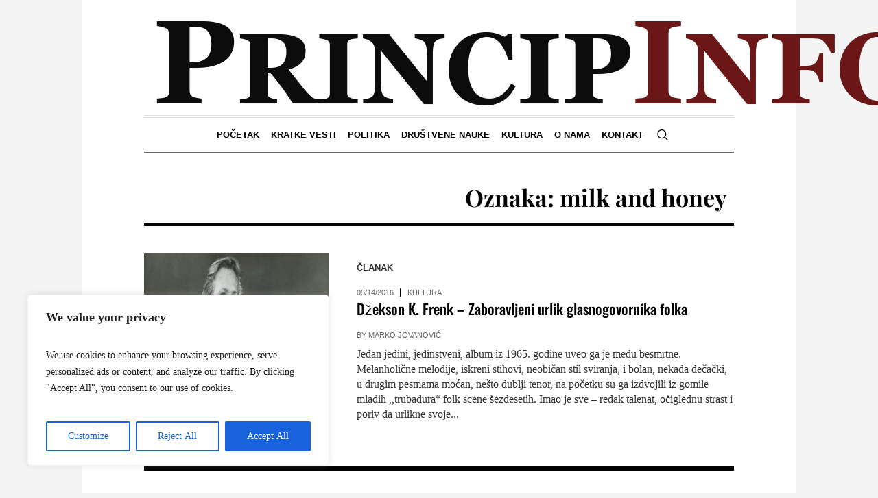

--- FILE ---
content_type: text/html; charset=UTF-8
request_url: https://princip.info/tag/milk-and-honey/
body_size: 23157
content:
<!DOCTYPE html><html lang="bs-BA" prefix="og: http://ogp.me/ns# fb: http://ogp.me/ns/fb#" class="cmsmasters_html"><head><meta charset="UTF-8" /><meta name="viewport" content="width=device-width, initial-scale=1, maximum-scale=1" /><meta name="format-detection" content="telephone=no" /><link rel="profile" href="//gmpg.org/xfn/11" /><link rel="pingback" href="https://princip.info/xmlrpc.php" /><title>milk and honey &#8211; Princip.INFO</title><meta name='robots' content='max-image-preview:large' /><style>img:is([sizes="auto" i],[sizes^="auto," i]){contain-intrinsic-size:3000px 1500px}</style><link rel='dns-prefetch' href='//fonts.googleapis.com' /><link rel="alternate" type="application/rss+xml" title="Princip.INFO &raquo; novosti" href="https://princip.info/feed/" /><link rel="alternate" type="application/rss+xml" title="Princip.INFO &raquo;  novosti o komentarima" href="https://princip.info/comments/feed/" /><link rel="alternate" type="application/rss+xml" title="Princip.INFO &raquo; milk and honey  novosti o oznaci" href="https://princip.info/tag/milk-and-honey/feed/" /> <script data-optimized="1" type="d73eee2e6045ba2ec9dd9859-text/javascript">window._wpemojiSettings={"baseUrl":"https:\/\/s.w.org\/images\/core\/emoji\/15.0.3\/72x72\/","ext":".png","svgUrl":"https:\/\/s.w.org\/images\/core\/emoji\/15.0.3\/svg\/","svgExt":".svg","source":{"concatemoji":"https:\/\/princip.info\/wp-includes\/js\/wp-emoji-release.min.js?ver=6.7.4"}};
/*! This file is auto-generated */
!function(i,n){var o,s,e;function c(e){try{var t={supportTests:e,timestamp:(new Date).valueOf()};sessionStorage.setItem(o,JSON.stringify(t))}catch(e){}}function p(e,t,n){e.clearRect(0,0,e.canvas.width,e.canvas.height),e.fillText(t,0,0);var t=new Uint32Array(e.getImageData(0,0,e.canvas.width,e.canvas.height).data),r=(e.clearRect(0,0,e.canvas.width,e.canvas.height),e.fillText(n,0,0),new Uint32Array(e.getImageData(0,0,e.canvas.width,e.canvas.height).data));return t.every(function(e,t){return e===r[t]})}function u(e,t,n){switch(t){case"flag":return n(e,"\ud83c\udff3\ufe0f\u200d\u26a7\ufe0f","\ud83c\udff3\ufe0f\u200b\u26a7\ufe0f")?!1:!n(e,"\ud83c\uddfa\ud83c\uddf3","\ud83c\uddfa\u200b\ud83c\uddf3")&&!n(e,"\ud83c\udff4\udb40\udc67\udb40\udc62\udb40\udc65\udb40\udc6e\udb40\udc67\udb40\udc7f","\ud83c\udff4\u200b\udb40\udc67\u200b\udb40\udc62\u200b\udb40\udc65\u200b\udb40\udc6e\u200b\udb40\udc67\u200b\udb40\udc7f");case"emoji":return!n(e,"\ud83d\udc26\u200d\u2b1b","\ud83d\udc26\u200b\u2b1b")}return!1}function f(e,t,n){var r="undefined"!=typeof WorkerGlobalScope&&self instanceof WorkerGlobalScope?new OffscreenCanvas(300,150):i.createElement("canvas"),a=r.getContext("2d",{willReadFrequently:!0}),o=(a.textBaseline="top",a.font="600 32px Arial",{});return e.forEach(function(e){o[e]=t(a,e,n)}),o}function t(e){var t=i.createElement("script");t.src=e,t.defer=!0,i.head.appendChild(t)}"undefined"!=typeof Promise&&(o="wpEmojiSettingsSupports",s=["flag","emoji"],n.supports={everything:!0,everythingExceptFlag:!0},e=new Promise(function(e){i.addEventListener("DOMContentLoaded",e,{once:!0})}),new Promise(function(t){var n=function(){try{var e=JSON.parse(sessionStorage.getItem(o));if("object"==typeof e&&"number"==typeof e.timestamp&&(new Date).valueOf()<e.timestamp+604800&&"object"==typeof e.supportTests)return e.supportTests}catch(e){}return null}();if(!n){if("undefined"!=typeof Worker&&"undefined"!=typeof OffscreenCanvas&&"undefined"!=typeof URL&&URL.createObjectURL&&"undefined"!=typeof Blob)try{var e="postMessage("+f.toString()+"("+[JSON.stringify(s),u.toString(),p.toString()].join(",")+"));",r=new Blob([e],{type:"text/javascript"}),a=new Worker(URL.createObjectURL(r),{name:"wpTestEmojiSupports"});return void(a.onmessage=function(e){c(n=e.data),a.terminate(),t(n)})}catch(e){}c(n=f(s,u,p))}t(n)}).then(function(e){for(var t in e)n.supports[t]=e[t],n.supports.everything=n.supports.everything&&n.supports[t],"flag"!==t&&(n.supports.everythingExceptFlag=n.supports.everythingExceptFlag&&n.supports[t]);n.supports.everythingExceptFlag=n.supports.everythingExceptFlag&&!n.supports.flag,n.DOMReady=!1,n.readyCallback=function(){n.DOMReady=!0}}).then(function(){return e}).then(function(){var e;n.supports.everything||(n.readyCallback(),(e=n.source||{}).concatemoji?t(e.concatemoji):e.wpemoji&&e.twemoji&&(t(e.twemoji),t(e.wpemoji)))}))}((window,document),window._wpemojiSettings)</script> <link data-optimized="1" rel='stylesheet' id='sbi_styles-css' href='https://princip.info/wp-content/litespeed/css/0ac8c25a48eefabc81951947fdc7618d.css?ver=413e6' type='text/css' media='all' /><link data-optimized="1" rel='stylesheet' id='layerslider-css' href='https://princip.info/wp-content/litespeed/css/26974de9b6ac9f949dfa28a17ebd8687.css?ver=b1020' type='text/css' media='all' /><style id='wp-emoji-styles-inline-css' type='text/css'>img.wp-smiley,img.emoji{display:inline !important;border:none !important;box-shadow:none !important;height:1em !important;width:1em !important;margin:0 .07em !important;vertical-align:-.1em !important;background:0 0 !important;padding:0 !important}</style><link data-optimized="1" rel='stylesheet' id='wp-block-library-css' href='https://princip.info/wp-content/litespeed/css/3df833a73fb5f5b4d282a441cd2d928a.css?ver=fbe5f' type='text/css' media='all' /><style id='classic-theme-styles-inline-css' type='text/css'>/*! This file is auto-generated */
.wp-block-button__link{color:#fff;background-color:#32373c;border-radius:9999px;box-shadow:none;text-decoration:none;padding:calc(.667em + 2px) calc(1.333em + 2px);font-size:1.125em}.wp-block-file__button{background:#32373c;color:#fff;text-decoration:none}</style><style id='global-styles-inline-css' type='text/css'>:root{--wp--preset--aspect-ratio--square:1;--wp--preset--aspect-ratio--4-3:4/3;--wp--preset--aspect-ratio--3-4:3/4;--wp--preset--aspect-ratio--3-2:3/2;--wp--preset--aspect-ratio--2-3:2/3;--wp--preset--aspect-ratio--16-9:16/9;--wp--preset--aspect-ratio--9-16:9/16;--wp--preset--color--black:#000;--wp--preset--color--cyan-bluish-gray:#abb8c3;--wp--preset--color--white:#fff;--wp--preset--color--pale-pink:#f78da7;--wp--preset--color--vivid-red:#cf2e2e;--wp--preset--color--luminous-vivid-orange:#ff6900;--wp--preset--color--luminous-vivid-amber:#fcb900;--wp--preset--color--light-green-cyan:#7bdcb5;--wp--preset--color--vivid-green-cyan:#00d084;--wp--preset--color--pale-cyan-blue:#8ed1fc;--wp--preset--color--vivid-cyan-blue:#0693e3;--wp--preset--color--vivid-purple:#9b51e0;--wp--preset--color--color-1:#000;--wp--preset--color--color-2:#fff;--wp--preset--color--color-3:#000;--wp--preset--color--color-4:#000;--wp--preset--color--color-5:#000;--wp--preset--color--color-6:#f4f4f4;--wp--preset--color--color-7:#d4d4d4;--wp--preset--color--color-8:#dfdfdf;--wp--preset--gradient--vivid-cyan-blue-to-vivid-purple:linear-gradient(135deg,rgba(6,147,227,1) 0%,#9b51e0 100%);--wp--preset--gradient--light-green-cyan-to-vivid-green-cyan:linear-gradient(135deg,#7adcb4 0%,#00d082 100%);--wp--preset--gradient--luminous-vivid-amber-to-luminous-vivid-orange:linear-gradient(135deg,rgba(252,185,0,1) 0%,rgba(255,105,0,1) 100%);--wp--preset--gradient--luminous-vivid-orange-to-vivid-red:linear-gradient(135deg,rgba(255,105,0,1) 0%,#cf2e2e 100%);--wp--preset--gradient--very-light-gray-to-cyan-bluish-gray:linear-gradient(135deg,#eee 0%,#a9b8c3 100%);--wp--preset--gradient--cool-to-warm-spectrum:linear-gradient(135deg,#4aeadc 0%,#9778d1 20%,#cf2aba 40%,#ee2c82 60%,#fb6962 80%,#fef84c 100%);--wp--preset--gradient--blush-light-purple:linear-gradient(135deg,#ffceec 0%,#9896f0 100%);--wp--preset--gradient--blush-bordeaux:linear-gradient(135deg,#fecda5 0%,#fe2d2d 50%,#6b003e 100%);--wp--preset--gradient--luminous-dusk:linear-gradient(135deg,#ffcb70 0%,#c751c0 50%,#4158d0 100%);--wp--preset--gradient--pale-ocean:linear-gradient(135deg,#fff5cb 0%,#b6e3d4 50%,#33a7b5 100%);--wp--preset--gradient--electric-grass:linear-gradient(135deg,#caf880 0%,#71ce7e 100%);--wp--preset--gradient--midnight:linear-gradient(135deg,#020381 0%,#2874fc 100%);--wp--preset--font-size--small:13px;--wp--preset--font-size--medium:20px;--wp--preset--font-size--large:36px;--wp--preset--font-size--x-large:42px;--wp--preset--spacing--20:.44rem;--wp--preset--spacing--30:.67rem;--wp--preset--spacing--40:1rem;--wp--preset--spacing--50:1.5rem;--wp--preset--spacing--60:2.25rem;--wp--preset--spacing--70:3.38rem;--wp--preset--spacing--80:5.06rem;--wp--preset--shadow--natural:6px 6px 9px rgba(0,0,0,.2);--wp--preset--shadow--deep:12px 12px 50px rgba(0,0,0,.4);--wp--preset--shadow--sharp:6px 6px 0px rgba(0,0,0,.2);--wp--preset--shadow--outlined:6px 6px 0px -3px rgba(255,255,255,1),6px 6px rgba(0,0,0,1);--wp--preset--shadow--crisp:6px 6px 0px rgba(0,0,0,1)}:where(.is-layout-flex){gap:.5em}:where(.is-layout-grid){gap:.5em}body .is-layout-flex{display:flex}.is-layout-flex{flex-wrap:wrap;align-items:center}.is-layout-flex>:is(*,div){margin:0}body .is-layout-grid{display:grid}.is-layout-grid>:is(*,div){margin:0}:where(.wp-block-columns.is-layout-flex){gap:2em}:where(.wp-block-columns.is-layout-grid){gap:2em}:where(.wp-block-post-template.is-layout-flex){gap:1.25em}:where(.wp-block-post-template.is-layout-grid){gap:1.25em}.has-black-color{color:var(--wp--preset--color--black) !important}.has-cyan-bluish-gray-color{color:var(--wp--preset--color--cyan-bluish-gray) !important}.has-white-color{color:var(--wp--preset--color--white) !important}.has-pale-pink-color{color:var(--wp--preset--color--pale-pink) !important}.has-vivid-red-color{color:var(--wp--preset--color--vivid-red) !important}.has-luminous-vivid-orange-color{color:var(--wp--preset--color--luminous-vivid-orange) !important}.has-luminous-vivid-amber-color{color:var(--wp--preset--color--luminous-vivid-amber) !important}.has-light-green-cyan-color{color:var(--wp--preset--color--light-green-cyan) !important}.has-vivid-green-cyan-color{color:var(--wp--preset--color--vivid-green-cyan) !important}.has-pale-cyan-blue-color{color:var(--wp--preset--color--pale-cyan-blue) !important}.has-vivid-cyan-blue-color{color:var(--wp--preset--color--vivid-cyan-blue) !important}.has-vivid-purple-color{color:var(--wp--preset--color--vivid-purple) !important}.has-black-background-color{background-color:var(--wp--preset--color--black) !important}.has-cyan-bluish-gray-background-color{background-color:var(--wp--preset--color--cyan-bluish-gray) !important}.has-white-background-color{background-color:var(--wp--preset--color--white) !important}.has-pale-pink-background-color{background-color:var(--wp--preset--color--pale-pink) !important}.has-vivid-red-background-color{background-color:var(--wp--preset--color--vivid-red) !important}.has-luminous-vivid-orange-background-color{background-color:var(--wp--preset--color--luminous-vivid-orange) !important}.has-luminous-vivid-amber-background-color{background-color:var(--wp--preset--color--luminous-vivid-amber) !important}.has-light-green-cyan-background-color{background-color:var(--wp--preset--color--light-green-cyan) !important}.has-vivid-green-cyan-background-color{background-color:var(--wp--preset--color--vivid-green-cyan) !important}.has-pale-cyan-blue-background-color{background-color:var(--wp--preset--color--pale-cyan-blue) !important}.has-vivid-cyan-blue-background-color{background-color:var(--wp--preset--color--vivid-cyan-blue) !important}.has-vivid-purple-background-color{background-color:var(--wp--preset--color--vivid-purple) !important}.has-black-border-color{border-color:var(--wp--preset--color--black) !important}.has-cyan-bluish-gray-border-color{border-color:var(--wp--preset--color--cyan-bluish-gray) !important}.has-white-border-color{border-color:var(--wp--preset--color--white) !important}.has-pale-pink-border-color{border-color:var(--wp--preset--color--pale-pink) !important}.has-vivid-red-border-color{border-color:var(--wp--preset--color--vivid-red) !important}.has-luminous-vivid-orange-border-color{border-color:var(--wp--preset--color--luminous-vivid-orange) !important}.has-luminous-vivid-amber-border-color{border-color:var(--wp--preset--color--luminous-vivid-amber) !important}.has-light-green-cyan-border-color{border-color:var(--wp--preset--color--light-green-cyan) !important}.has-vivid-green-cyan-border-color{border-color:var(--wp--preset--color--vivid-green-cyan) !important}.has-pale-cyan-blue-border-color{border-color:var(--wp--preset--color--pale-cyan-blue) !important}.has-vivid-cyan-blue-border-color{border-color:var(--wp--preset--color--vivid-cyan-blue) !important}.has-vivid-purple-border-color{border-color:var(--wp--preset--color--vivid-purple) !important}.has-vivid-cyan-blue-to-vivid-purple-gradient-background{background:var(--wp--preset--gradient--vivid-cyan-blue-to-vivid-purple) !important}.has-light-green-cyan-to-vivid-green-cyan-gradient-background{background:var(--wp--preset--gradient--light-green-cyan-to-vivid-green-cyan) !important}.has-luminous-vivid-amber-to-luminous-vivid-orange-gradient-background{background:var(--wp--preset--gradient--luminous-vivid-amber-to-luminous-vivid-orange) !important}.has-luminous-vivid-orange-to-vivid-red-gradient-background{background:var(--wp--preset--gradient--luminous-vivid-orange-to-vivid-red) !important}.has-very-light-gray-to-cyan-bluish-gray-gradient-background{background:var(--wp--preset--gradient--very-light-gray-to-cyan-bluish-gray) !important}.has-cool-to-warm-spectrum-gradient-background{background:var(--wp--preset--gradient--cool-to-warm-spectrum) !important}.has-blush-light-purple-gradient-background{background:var(--wp--preset--gradient--blush-light-purple) !important}.has-blush-bordeaux-gradient-background{background:var(--wp--preset--gradient--blush-bordeaux) !important}.has-luminous-dusk-gradient-background{background:var(--wp--preset--gradient--luminous-dusk) !important}.has-pale-ocean-gradient-background{background:var(--wp--preset--gradient--pale-ocean) !important}.has-electric-grass-gradient-background{background:var(--wp--preset--gradient--electric-grass) !important}.has-midnight-gradient-background{background:var(--wp--preset--gradient--midnight) !important}.has-small-font-size{font-size:var(--wp--preset--font-size--small) !important}.has-medium-font-size{font-size:var(--wp--preset--font-size--medium) !important}.has-large-font-size{font-size:var(--wp--preset--font-size--large) !important}.has-x-large-font-size{font-size:var(--wp--preset--font-size--x-large) !important}:where(.wp-block-post-template.is-layout-flex){gap:1.25em}:where(.wp-block-post-template.is-layout-grid){gap:1.25em}:where(.wp-block-columns.is-layout-flex){gap:2em}:where(.wp-block-columns.is-layout-grid){gap:2em}:root :where(.wp-block-pullquote){font-size:1.5em;line-height:1.6}</style><link data-optimized="1" rel='stylesheet' id='contact-form-7-css' href='https://princip.info/wp-content/litespeed/css/2ee8e832684e3007fa1b900e6d4fdfe0.css?ver=8d36d' type='text/css' media='all' /><link data-optimized="1" rel='stylesheet' id='esg-plugin-settings-css' href='https://princip.info/wp-content/litespeed/css/ee51dd09e9851c5b8fa501b1b0528606.css?ver=7204a' type='text/css' media='all' /><link data-optimized="1" rel='stylesheet' id='tp-fontello-css' href='https://princip.info/wp-content/litespeed/css/28544633c1975f12356e4c8236670635.css?ver=c9f78' type='text/css' media='all' /><link data-optimized="1" rel='stylesheet' id='crp-style-rounded-thumbs-css' href='https://princip.info/wp-content/litespeed/css/415728ac1100a4f760d8fc5aca5aaa6a.css?ver=7b23f' type='text/css' media='all' /><style id='crp-style-rounded-thumbs-inline-css' type='text/css'>.crp_related.crp-rounded-thumbs a{width:150px;height:150px;text-decoration:none}.crp_related.crp-rounded-thumbs img{max-width:150px;margin:auto}.crp_related.crp-rounded-thumbs .crp_title{width:100%}</style><link data-optimized="1" rel='stylesheet' id='the-newspaper-theme-style-css' href='https://princip.info/wp-content/litespeed/css/d37714ac0e7ea5e128ee71d3ffc639bf.css?ver=948d0' type='text/css' media='screen, print' /><link data-optimized="1" rel='stylesheet' id='the-newspaper-style-css' href='https://princip.info/wp-content/litespeed/css/5f322288fded7d90b2527ae35cec5696.css?ver=8972a' type='text/css' media='screen, print' /><style id='the-newspaper-style-inline-css' type='text/css'>html body{background-color:#f4f4f4}.header_mid .header_mid_inner .logo_wrap{width:1145px}.header_mid_inner .logo img.logo_retina{width:622.5px}.headline_aligner,.cmsmasters_breadcrumbs_aligner{min-height:102px}#page .cmsmasters_social_icon_color.cmsmasters_social_icon_1{color:#000}#page .cmsmasters_social_icon_color.cmsmasters_social_icon_1:hover{color:rgba(0,0,0,.6)}#page .cmsmasters_social_icon_color.cmsmasters_social_icon_2{color:#000}#page .cmsmasters_social_icon_color.cmsmasters_social_icon_2:hover{color:rgba(0,0,0,.6)}#page .cmsmasters_social_icon_color.cmsmasters_social_icon_3{color:#000}#page .cmsmasters_social_icon_color.cmsmasters_social_icon_3:hover{color:rgba(0,0,0,.6)}#page .cmsmasters_social_icon_color.cmsmasters_social_icon_4{color:#000}.header_top{height:20px}.header_mid{height:168px}.header_bot{height:56px}#page.cmsmasters_heading_after_header #middle,#page.cmsmasters_heading_under_header #middle .headline .headline_outer{padding-top:168px}#page.cmsmasters_heading_after_header.enable_header_top #middle,#page.cmsmasters_heading_under_header.enable_header_top #middle .headline .headline_outer{padding-top:188px}#page.cmsmasters_heading_after_header.enable_header_bottom #middle,#page.cmsmasters_heading_under_header.enable_header_bottom #middle .headline .headline_outer{padding-top:224px}#page.cmsmasters_heading_after_header.enable_header_top.enable_header_bottom #middle,#page.cmsmasters_heading_under_header.enable_header_top.enable_header_bottom #middle .headline .headline_outer{padding-top:244px}@media only screen and (max-width:1024px){.header_top,.header_mid,.header_bot{height:auto}.header_mid .header_mid_inner .header_mid_inner_cont>div{height:137.76px}#page.cmsmasters_heading_after_header #middle,#page.cmsmasters_heading_under_header #middle .headline .headline_outer,#page.cmsmasters_heading_after_header.enable_header_top #middle,#page.cmsmasters_heading_under_header.enable_header_top #middle .headline .headline_outer,#page.cmsmasters_heading_after_header.enable_header_bottom #middle,#page.cmsmasters_heading_under_header.enable_header_bottom #middle .headline .headline_outer,#page.cmsmasters_heading_after_header.enable_header_top.enable_header_bottom #middle,#page.cmsmasters_heading_under_header.enable_header_top.enable_header_bottom #middle .headline .headline_outer{padding-top:0 !important}}@media only screen and (max-width:768px){.header_mid .header_mid_inner .header_mid_inner_cont>div,.header_bot .header_bot_inner .header_mid_inner_cont>div{height:auto}}.cmsmasters_bottom_sidebar_list li{margin:0;padding:6px 0 0}.cmsmasters_bottom_sidebar_list li:before{content:none}</style><link data-optimized="1" rel='stylesheet' id='the-newspaper-adaptive-css' href='https://princip.info/wp-content/litespeed/css/96a82fdd840dea93ea07ad92dce7c0a0.css?ver=37894' type='text/css' media='screen, print' /><link data-optimized="1" rel='stylesheet' id='the-newspaper-retina-css' href='https://princip.info/wp-content/litespeed/css/c7cab423a81e97a466c9ecacf9240a9e.css?ver=6809a' type='text/css' media='screen' /><link data-optimized="1" rel='stylesheet' id='the-newspaper-icons-css' href='https://princip.info/wp-content/litespeed/css/0c3fda1b7979d067c225e44749d8cf20.css?ver=13dc9' type='text/css' media='screen' /><link data-optimized="1" rel='stylesheet' id='the-newspaper-icons-custom-css' href='https://princip.info/wp-content/litespeed/css/45bb95fc08dad226f0b0c3504c9ba7d4.css?ver=c92c7' type='text/css' media='screen' /><link data-optimized="1" rel='stylesheet' id='animate-css' href='https://princip.info/wp-content/litespeed/css/fe7876f05ce0fefb1ef9034336cb905d.css?ver=fd03c' type='text/css' media='screen' /><link data-optimized="1" rel='stylesheet' id='ilightbox-css' href='https://princip.info/wp-content/litespeed/css/52db9758641c495295746123804c1a92.css?ver=c8e23' type='text/css' media='screen' /><link data-optimized="1" rel='stylesheet' id='ilightbox-skin-dark-css' href='https://princip.info/wp-content/litespeed/css/ec5244890544822bcc4f214abd24b620.css?ver=6e9b4' type='text/css' media='screen' /><link data-optimized="1" rel='stylesheet' id='the-newspaper-fonts-schemes-css' href='https://princip.info/wp-content/litespeed/css/15e21268b422f097cf81ae478745c9a1.css?ver=57202' type='text/css' media='screen' /><link data-optimized="1" rel='stylesheet' id='google-fonts-css' href='https://princip.info/wp-content/litespeed/css/914219cc3b0eaaaf69d5d0e2e88c0a5e.css?ver=c0a5e' type='text/css' media='all' /><link data-optimized="1" rel='stylesheet' id='the-newspaper-theme-vars-style-css' href='https://princip.info/wp-content/litespeed/css/16fa608ebdb9484b2f4802769a4f9dd8.css?ver=dab13' type='text/css' media='screen, print' /><link data-optimized="1" rel='stylesheet' id='the-newspaper-gutenberg-frontend-style-css' href='https://princip.info/wp-content/litespeed/css/bcd3ff94239b409f5739af480bc6c9ba.css?ver=e79dc' type='text/css' media='screen' /><link data-optimized="1" rel='stylesheet' id='the-newspaper-child-style-css' href='https://princip.info/wp-content/litespeed/css/84d0cecfdac804f1d255e7f942d177ad.css?ver=46a03' type='text/css' media='screen, print' /><link data-optimized="1" rel='stylesheet' id='wpgdprc-front-css-css' href='https://princip.info/wp-content/litespeed/css/140a02d750ac4c852a3fcab538c8cbab.css?ver=30a81' type='text/css' media='all' /><style id='wpgdprc-front-css-inline-css' type='text/css'>:root{--wp-gdpr--bar--background-color:#000;--wp-gdpr--bar--color:#fff;--wp-gdpr--button--background-color:#000;--wp-gdpr--button--background-color--darken:#000;--wp-gdpr--button--color:#fff}</style> <script data-optimized="1" type="d73eee2e6045ba2ec9dd9859-text/javascript" id="cookie-law-info-js-extra">var _ckyConfig={"_ipData":[],"_assetsURL":"https:\/\/princip.info\/wp-content\/plugins\/cookie-law-info\/lite\/frontend\/images\/","_publicURL":"https:\/\/princip.info","_expiry":"365","_categories":[{"name":"Necessary","slug":"necessary","isNecessary":!0,"ccpaDoNotSell":!0,"cookies":[],"active":!0,"defaultConsent":{"gdpr":!0,"ccpa":!0}},{"name":"Functional","slug":"functional","isNecessary":!1,"ccpaDoNotSell":!0,"cookies":[],"active":!0,"defaultConsent":{"gdpr":!1,"ccpa":!1}},{"name":"Analytics","slug":"analytics","isNecessary":!1,"ccpaDoNotSell":!0,"cookies":[],"active":!0,"defaultConsent":{"gdpr":!1,"ccpa":!1}},{"name":"Performance","slug":"performance","isNecessary":!1,"ccpaDoNotSell":!0,"cookies":[],"active":!0,"defaultConsent":{"gdpr":!1,"ccpa":!1}},{"name":"Advertisement","slug":"advertisement","isNecessary":!1,"ccpaDoNotSell":!0,"cookies":[],"active":!0,"defaultConsent":{"gdpr":!1,"ccpa":!1}}],"_activeLaw":"gdpr","_rootDomain":"","_block":"1","_showBanner":"1","_bannerConfig":{"settings":{"type":"box","preferenceCenterType":"popup","position":"bottom-left","applicableLaw":"gdpr"},"behaviours":{"reloadBannerOnAccept":!1,"loadAnalyticsByDefault":!1,"animations":{"onLoad":"animate","onHide":"sticky"}},"config":{"revisitConsent":{"status":!0,"tag":"revisit-consent","position":"bottom-left","meta":{"url":"#"},"styles":{"background-color":"#0056A7"},"elements":{"title":{"type":"text","tag":"revisit-consent-title","status":!0,"styles":{"color":"#0056a7"}}}},"preferenceCenter":{"toggle":{"status":!0,"tag":"detail-category-toggle","type":"toggle","states":{"active":{"styles":{"background-color":"#1863DC"}},"inactive":{"styles":{"background-color":"#D0D5D2"}}}}},"categoryPreview":{"status":!1,"toggle":{"status":!0,"tag":"detail-category-preview-toggle","type":"toggle","states":{"active":{"styles":{"background-color":"#1863DC"}},"inactive":{"styles":{"background-color":"#D0D5D2"}}}}},"videoPlaceholder":{"status":!0,"styles":{"background-color":"#000000","border-color":"#000000","color":"#ffffff"}},"readMore":{"status":!1,"tag":"readmore-button","type":"link","meta":{"noFollow":!0,"newTab":!0},"styles":{"color":"#1863DC","background-color":"transparent","border-color":"transparent"}},"showMore":{"status":!0,"tag":"show-desc-button","type":"button","styles":{"color":"#1863DC"}},"showLess":{"status":!0,"tag":"hide-desc-button","type":"button","styles":{"color":"#1863DC"}},"alwaysActive":{"status":!0,"tag":"always-active","styles":{"color":"#008000"}},"manualLinks":{"status":!0,"tag":"manual-links","type":"link","styles":{"color":"#1863DC"}},"auditTable":{"status":!0},"optOption":{"status":!0,"toggle":{"status":!0,"tag":"optout-option-toggle","type":"toggle","states":{"active":{"styles":{"background-color":"#1863dc"}},"inactive":{"styles":{"background-color":"#FFFFFF"}}}}}}},"_version":"3.3.9.1","_logConsent":"1","_tags":[{"tag":"accept-button","styles":{"color":"#FFFFFF","background-color":"#1863DC","border-color":"#1863DC"}},{"tag":"reject-button","styles":{"color":"#1863DC","background-color":"transparent","border-color":"#1863DC"}},{"tag":"settings-button","styles":{"color":"#1863DC","background-color":"transparent","border-color":"#1863DC"}},{"tag":"readmore-button","styles":{"color":"#1863DC","background-color":"transparent","border-color":"transparent"}},{"tag":"donotsell-button","styles":{"color":"#1863DC","background-color":"transparent","border-color":"transparent"}},{"tag":"show-desc-button","styles":{"color":"#1863DC"}},{"tag":"hide-desc-button","styles":{"color":"#1863DC"}},{"tag":"cky-always-active","styles":[]},{"tag":"cky-link","styles":[]},{"tag":"accept-button","styles":{"color":"#FFFFFF","background-color":"#1863DC","border-color":"#1863DC"}},{"tag":"revisit-consent","styles":{"background-color":"#0056A7"}}],"_shortCodes":[{"key":"cky_readmore","content":"<a href=\"#\" class=\"cky-policy\" aria-label=\"Cookie Policy\" target=\"_blank\" rel=\"noopener\" data-cky-tag=\"readmore-button\">Cookie Policy<\/a>","tag":"readmore-button","status":!1,"attributes":{"rel":"nofollow","target":"_blank"}},{"key":"cky_show_desc","content":"<button class=\"cky-show-desc-btn\" data-cky-tag=\"show-desc-button\" aria-label=\"Show more\">Show more<\/button>","tag":"show-desc-button","status":!0,"attributes":[]},{"key":"cky_hide_desc","content":"<button class=\"cky-show-desc-btn\" data-cky-tag=\"hide-desc-button\" aria-label=\"Show less\">Show less<\/button>","tag":"hide-desc-button","status":!0,"attributes":[]},{"key":"cky_optout_show_desc","content":"[cky_optout_show_desc]","tag":"optout-show-desc-button","status":!0,"attributes":[]},{"key":"cky_optout_hide_desc","content":"[cky_optout_hide_desc]","tag":"optout-hide-desc-button","status":!0,"attributes":[]},{"key":"cky_category_toggle_label","content":"[cky_{{status}}_category_label] [cky_preference_{{category_slug}}_title]","tag":"","status":!0,"attributes":[]},{"key":"cky_enable_category_label","content":"Enable","tag":"","status":!0,"attributes":[]},{"key":"cky_disable_category_label","content":"Disable","tag":"","status":!0,"attributes":[]},{"key":"cky_video_placeholder","content":"<div class=\"video-placeholder-normal\" data-cky-tag=\"video-placeholder\" id=\"[UNIQUEID]\"><p class=\"video-placeholder-text-normal\" data-cky-tag=\"placeholder-title\">Please accept cookies to access this content<\/p><\/div>","tag":"","status":!0,"attributes":[]},{"key":"cky_enable_optout_label","content":"Enable","tag":"","status":!0,"attributes":[]},{"key":"cky_disable_optout_label","content":"Disable","tag":"","status":!0,"attributes":[]},{"key":"cky_optout_toggle_label","content":"[cky_{{status}}_optout_label] [cky_optout_option_title]","tag":"","status":!0,"attributes":[]},{"key":"cky_optout_option_title","content":"Do Not Sell or Share My Personal Information","tag":"","status":!0,"attributes":[]},{"key":"cky_optout_close_label","content":"Close","tag":"","status":!0,"attributes":[]},{"key":"cky_preference_close_label","content":"Close","tag":"","status":!0,"attributes":[]}],"_rtl":"","_language":"en","_providersToBlock":[]};var _ckyStyles={"css":".cky-overlay{background: #000000; opacity: 0.4; position: fixed; top: 0; left: 0; width: 100%; height: 100%; z-index: 99999999;}.cky-hide{display: none;}.cky-btn-revisit-wrapper{display: flex; align-items: center; justify-content: center; background: #0056a7; width: 45px; height: 45px; border-radius: 50%; position: fixed; z-index: 999999; cursor: pointer;}.cky-revisit-bottom-left{bottom: 15px; left: 15px;}.cky-revisit-bottom-right{bottom: 15px; right: 15px;}.cky-btn-revisit-wrapper .cky-btn-revisit{display: flex; align-items: center; justify-content: center; background: none; border: none; cursor: pointer; position: relative; margin: 0; padding: 0;}.cky-btn-revisit-wrapper .cky-btn-revisit img{max-width: fit-content; margin: 0; height: 30px; width: 30px;}.cky-revisit-bottom-left:hover::before{content: attr(data-tooltip); position: absolute; background: #4e4b66; color: #ffffff; left: calc(100% + 7px); font-size: 12px; line-height: 16px; width: max-content; padding: 4px 8px; border-radius: 4px;}.cky-revisit-bottom-left:hover::after{position: absolute; content: \"\"; border: 5px solid transparent; left: calc(100% + 2px); border-left-width: 0; border-right-color: #4e4b66;}.cky-revisit-bottom-right:hover::before{content: attr(data-tooltip); position: absolute; background: #4e4b66; color: #ffffff; right: calc(100% + 7px); font-size: 12px; line-height: 16px; width: max-content; padding: 4px 8px; border-radius: 4px;}.cky-revisit-bottom-right:hover::after{position: absolute; content: \"\"; border: 5px solid transparent; right: calc(100% + 2px); border-right-width: 0; border-left-color: #4e4b66;}.cky-revisit-hide{display: none;}.cky-consent-container{position: fixed; width: 440px; box-sizing: border-box; z-index: 9999999; border-radius: 6px;}.cky-consent-container .cky-consent-bar{background: #ffffff; border: 1px solid; padding: 20px 26px; box-shadow: 0 -1px 10px 0 #acabab4d; border-radius: 6px;}.cky-box-bottom-left{bottom: 40px; left: 40px;}.cky-box-bottom-right{bottom: 40px; right: 40px;}.cky-box-top-left{top: 40px; left: 40px;}.cky-box-top-right{top: 40px; right: 40px;}.cky-custom-brand-logo-wrapper .cky-custom-brand-logo{width: 100px; height: auto; margin: 0 0 12px 0;}.cky-notice .cky-title{color: #212121; font-weight: 700; font-size: 18px; line-height: 24px; margin: 0 0 12px 0;}.cky-notice-des *,.cky-preference-content-wrapper *,.cky-accordion-header-des *,.cky-gpc-wrapper .cky-gpc-desc *{font-size: 14px;}.cky-notice-des{color: #212121; font-size: 14px; line-height: 24px; font-weight: 400;}.cky-notice-des img{height: 25px; width: 25px;}.cky-consent-bar .cky-notice-des p,.cky-gpc-wrapper .cky-gpc-desc p,.cky-preference-body-wrapper .cky-preference-content-wrapper p,.cky-accordion-header-wrapper .cky-accordion-header-des p,.cky-cookie-des-table li div:last-child p{color: inherit; margin-top: 0; overflow-wrap: break-word;}.cky-notice-des P:last-child,.cky-preference-content-wrapper p:last-child,.cky-cookie-des-table li div:last-child p:last-child,.cky-gpc-wrapper .cky-gpc-desc p:last-child{margin-bottom: 0;}.cky-notice-des a.cky-policy,.cky-notice-des button.cky-policy{font-size: 14px; color: #1863dc; white-space: nowrap; cursor: pointer; background: transparent; border: 1px solid; text-decoration: underline;}.cky-notice-des button.cky-policy{padding: 0;}.cky-notice-des a.cky-policy:focus-visible,.cky-notice-des button.cky-policy:focus-visible,.cky-preference-content-wrapper .cky-show-desc-btn:focus-visible,.cky-accordion-header .cky-accordion-btn:focus-visible,.cky-preference-header .cky-btn-close:focus-visible,.cky-switch input[type=\"checkbox\"]:focus-visible,.cky-footer-wrapper a:focus-visible,.cky-btn:focus-visible{outline: 2px solid #1863dc; outline-offset: 2px;}.cky-btn:focus:not(:focus-visible),.cky-accordion-header .cky-accordion-btn:focus:not(:focus-visible),.cky-preference-content-wrapper .cky-show-desc-btn:focus:not(:focus-visible),.cky-btn-revisit-wrapper .cky-btn-revisit:focus:not(:focus-visible),.cky-preference-header .cky-btn-close:focus:not(:focus-visible),.cky-consent-bar .cky-banner-btn-close:focus:not(:focus-visible){outline: 0;}button.cky-show-desc-btn:not(:hover):not(:active){color: #1863dc; background: transparent;}button.cky-accordion-btn:not(:hover):not(:active),button.cky-banner-btn-close:not(:hover):not(:active),button.cky-btn-revisit:not(:hover):not(:active),button.cky-btn-close:not(:hover):not(:active){background: transparent;}.cky-consent-bar button:hover,.cky-modal.cky-modal-open button:hover,.cky-consent-bar button:focus,.cky-modal.cky-modal-open button:focus{text-decoration: none;}.cky-notice-btn-wrapper{display: flex; justify-content: flex-start; align-items: center; flex-wrap: wrap; margin-top: 16px;}.cky-notice-btn-wrapper .cky-btn{text-shadow: none; box-shadow: none;}.cky-btn{flex: auto; max-width: 100%; font-size: 14px; font-family: inherit; line-height: 24px; padding: 8px; font-weight: 500; margin: 0 8px 0 0; border-radius: 2px; cursor: pointer; text-align: center; text-transform: none; min-height: 0;}.cky-btn:hover{opacity: 0.8;}.cky-btn-customize{color: #1863dc; background: transparent; border: 2px solid #1863dc;}.cky-btn-reject{color: #1863dc; background: transparent; border: 2px solid #1863dc;}.cky-btn-accept{background: #1863dc; color: #ffffff; border: 2px solid #1863dc;}.cky-btn:last-child{margin-right: 0;}@media (max-width: 576px){.cky-box-bottom-left{bottom: 0; left: 0;}.cky-box-bottom-right{bottom: 0; right: 0;}.cky-box-top-left{top: 0; left: 0;}.cky-box-top-right{top: 0; right: 0;}}@media (max-width: 440px){.cky-box-bottom-left, .cky-box-bottom-right, .cky-box-top-left, .cky-box-top-right{width: 100%; max-width: 100%;}.cky-consent-container .cky-consent-bar{padding: 20px 0;}.cky-custom-brand-logo-wrapper, .cky-notice .cky-title, .cky-notice-des, .cky-notice-btn-wrapper{padding: 0 24px;}.cky-notice-des{max-height: 40vh; overflow-y: scroll;}.cky-notice-btn-wrapper{flex-direction: column; margin-top: 0;}.cky-btn{width: 100%; margin: 10px 0 0 0;}.cky-notice-btn-wrapper .cky-btn-customize{order: 2;}.cky-notice-btn-wrapper .cky-btn-reject{order: 3;}.cky-notice-btn-wrapper .cky-btn-accept{order: 1; margin-top: 16px;}}@media (max-width: 352px){.cky-notice .cky-title{font-size: 16px;}.cky-notice-des *{font-size: 12px;}.cky-notice-des, .cky-btn{font-size: 12px;}}.cky-modal.cky-modal-open{display: flex; visibility: visible; -webkit-transform: translate(-50%, -50%); -moz-transform: translate(-50%, -50%); -ms-transform: translate(-50%, -50%); -o-transform: translate(-50%, -50%); transform: translate(-50%, -50%); top: 50%; left: 50%; transition: all 1s ease;}.cky-modal{box-shadow: 0 32px 68px rgba(0, 0, 0, 0.3); margin: 0 auto; position: fixed; max-width: 100%; background: #ffffff; top: 50%; box-sizing: border-box; border-radius: 6px; z-index: 999999999; color: #212121; -webkit-transform: translate(-50%, 100%); -moz-transform: translate(-50%, 100%); -ms-transform: translate(-50%, 100%); -o-transform: translate(-50%, 100%); transform: translate(-50%, 100%); visibility: hidden; transition: all 0s ease;}.cky-preference-center{max-height: 79vh; overflow: hidden; width: 845px; overflow: hidden; flex: 1 1 0; display: flex; flex-direction: column; border-radius: 6px;}.cky-preference-header{display: flex; align-items: center; justify-content: space-between; padding: 22px 24px; border-bottom: 1px solid;}.cky-preference-header .cky-preference-title{font-size: 18px; font-weight: 700; line-height: 24px;}.cky-preference-header .cky-btn-close{margin: 0; cursor: pointer; vertical-align: middle; padding: 0; background: none; border: none; width: auto; height: auto; min-height: 0; line-height: 0; text-shadow: none; box-shadow: none;}.cky-preference-header .cky-btn-close img{margin: 0; height: 10px; width: 10px;}.cky-preference-body-wrapper{padding: 0 24px; flex: 1; overflow: auto; box-sizing: border-box;}.cky-preference-content-wrapper,.cky-gpc-wrapper .cky-gpc-desc{font-size: 14px; line-height: 24px; font-weight: 400; padding: 12px 0;}.cky-preference-content-wrapper{border-bottom: 1px solid;}.cky-preference-content-wrapper img{height: 25px; width: 25px;}.cky-preference-content-wrapper .cky-show-desc-btn{font-size: 14px; font-family: inherit; color: #1863dc; text-decoration: none; line-height: 24px; padding: 0; margin: 0; white-space: nowrap; cursor: pointer; background: transparent; border-color: transparent; text-transform: none; min-height: 0; text-shadow: none; box-shadow: none;}.cky-accordion-wrapper{margin-bottom: 10px;}.cky-accordion{border-bottom: 1px solid;}.cky-accordion:last-child{border-bottom: none;}.cky-accordion .cky-accordion-item{display: flex; margin-top: 10px;}.cky-accordion .cky-accordion-body{display: none;}.cky-accordion.cky-accordion-active .cky-accordion-body{display: block; padding: 0 22px; margin-bottom: 16px;}.cky-accordion-header-wrapper{cursor: pointer; width: 100%;}.cky-accordion-item .cky-accordion-header{display: flex; justify-content: space-between; align-items: center;}.cky-accordion-header .cky-accordion-btn{font-size: 16px; font-family: inherit; color: #212121; line-height: 24px; background: none; border: none; font-weight: 700; padding: 0; margin: 0; cursor: pointer; text-transform: none; min-height: 0; text-shadow: none; box-shadow: none;}.cky-accordion-header .cky-always-active{color: #008000; font-weight: 600; line-height: 24px; font-size: 14px;}.cky-accordion-header-des{font-size: 14px; line-height: 24px; margin: 10px 0 16px 0;}.cky-accordion-chevron{margin-right: 22px; position: relative; cursor: pointer;}.cky-accordion-chevron-hide{display: none;}.cky-accordion .cky-accordion-chevron i::before{content: \"\"; position: absolute; border-right: 1.4px solid; border-bottom: 1.4px solid; border-color: inherit; height: 6px; width: 6px; -webkit-transform: rotate(-45deg); -moz-transform: rotate(-45deg); -ms-transform: rotate(-45deg); -o-transform: rotate(-45deg); transform: rotate(-45deg); transition: all 0.2s ease-in-out; top: 8px;}.cky-accordion.cky-accordion-active .cky-accordion-chevron i::before{-webkit-transform: rotate(45deg); -moz-transform: rotate(45deg); -ms-transform: rotate(45deg); -o-transform: rotate(45deg); transform: rotate(45deg);}.cky-audit-table{background: #f4f4f4; border-radius: 6px;}.cky-audit-table .cky-empty-cookies-text{color: inherit; font-size: 12px; line-height: 24px; margin: 0; padding: 10px;}.cky-audit-table .cky-cookie-des-table{font-size: 12px; line-height: 24px; font-weight: normal; padding: 15px 10px; border-bottom: 1px solid; border-bottom-color: inherit; margin: 0;}.cky-audit-table .cky-cookie-des-table:last-child{border-bottom: none;}.cky-audit-table .cky-cookie-des-table li{list-style-type: none; display: flex; padding: 3px 0;}.cky-audit-table .cky-cookie-des-table li:first-child{padding-top: 0;}.cky-cookie-des-table li div:first-child{width: 100px; font-weight: 600; word-break: break-word; word-wrap: break-word;}.cky-cookie-des-table li div:last-child{flex: 1; word-break: break-word; word-wrap: break-word; margin-left: 8px;}.cky-footer-shadow{display: block; width: 100%; height: 40px; background: linear-gradient(180deg, rgba(255, 255, 255, 0) 0%, #ffffff 100%); position: absolute; bottom: calc(100% - 1px);}.cky-footer-wrapper{position: relative;}.cky-prefrence-btn-wrapper{display: flex; flex-wrap: wrap; align-items: center; justify-content: center; padding: 22px 24px; border-top: 1px solid;}.cky-prefrence-btn-wrapper .cky-btn{flex: auto; max-width: 100%; text-shadow: none; box-shadow: none;}.cky-btn-preferences{color: #1863dc; background: transparent; border: 2px solid #1863dc;}.cky-preference-header,.cky-preference-body-wrapper,.cky-preference-content-wrapper,.cky-accordion-wrapper,.cky-accordion,.cky-accordion-wrapper,.cky-footer-wrapper,.cky-prefrence-btn-wrapper{border-color: inherit;}@media (max-width: 845px){.cky-modal{max-width: calc(100% - 16px);}}@media (max-width: 576px){.cky-modal{max-width: 100%;}.cky-preference-center{max-height: 100vh;}.cky-prefrence-btn-wrapper{flex-direction: column;}.cky-accordion.cky-accordion-active .cky-accordion-body{padding-right: 0;}.cky-prefrence-btn-wrapper .cky-btn{width: 100%; margin: 10px 0 0 0;}.cky-prefrence-btn-wrapper .cky-btn-reject{order: 3;}.cky-prefrence-btn-wrapper .cky-btn-accept{order: 1; margin-top: 0;}.cky-prefrence-btn-wrapper .cky-btn-preferences{order: 2;}}@media (max-width: 425px){.cky-accordion-chevron{margin-right: 15px;}.cky-notice-btn-wrapper{margin-top: 0;}.cky-accordion.cky-accordion-active .cky-accordion-body{padding: 0 15px;}}@media (max-width: 352px){.cky-preference-header .cky-preference-title{font-size: 16px;}.cky-preference-header{padding: 16px 24px;}.cky-preference-content-wrapper *, .cky-accordion-header-des *{font-size: 12px;}.cky-preference-content-wrapper, .cky-preference-content-wrapper .cky-show-more, .cky-accordion-header .cky-always-active, .cky-accordion-header-des, .cky-preference-content-wrapper .cky-show-desc-btn, .cky-notice-des a.cky-policy{font-size: 12px;}.cky-accordion-header .cky-accordion-btn{font-size: 14px;}}.cky-switch{display: flex;}.cky-switch input[type=\"checkbox\"]{position: relative; width: 44px; height: 24px; margin: 0; background: #d0d5d2; -webkit-appearance: none; border-radius: 50px; cursor: pointer; outline: 0; border: none; top: 0;}.cky-switch input[type=\"checkbox\"]:checked{background: #1863dc;}.cky-switch input[type=\"checkbox\"]:before{position: absolute; content: \"\"; height: 20px; width: 20px; left: 2px; bottom: 2px; border-radius: 50%; background-color: white; -webkit-transition: 0.4s; transition: 0.4s; margin: 0;}.cky-switch input[type=\"checkbox\"]:after{display: none;}.cky-switch input[type=\"checkbox\"]:checked:before{-webkit-transform: translateX(20px); -ms-transform: translateX(20px); transform: translateX(20px);}@media (max-width: 425px){.cky-switch input[type=\"checkbox\"]{width: 38px; height: 21px;}.cky-switch input[type=\"checkbox\"]:before{height: 17px; width: 17px;}.cky-switch input[type=\"checkbox\"]:checked:before{-webkit-transform: translateX(17px); -ms-transform: translateX(17px); transform: translateX(17px);}}.cky-consent-bar .cky-banner-btn-close{position: absolute; right: 9px; top: 5px; background: none; border: none; cursor: pointer; padding: 0; margin: 0; min-height: 0; line-height: 0; height: auto; width: auto; text-shadow: none; box-shadow: none;}.cky-consent-bar .cky-banner-btn-close img{height: 9px; width: 9px; margin: 0;}.cky-notice-group{font-size: 14px; line-height: 24px; font-weight: 400; color: #212121;}.cky-notice-btn-wrapper .cky-btn-do-not-sell{font-size: 14px; line-height: 24px; padding: 6px 0; margin: 0; font-weight: 500; background: none; border-radius: 2px; border: none; cursor: pointer; text-align: left; color: #1863dc; background: transparent; border-color: transparent; box-shadow: none; text-shadow: none;}.cky-consent-bar .cky-banner-btn-close:focus-visible,.cky-notice-btn-wrapper .cky-btn-do-not-sell:focus-visible,.cky-opt-out-btn-wrapper .cky-btn:focus-visible,.cky-opt-out-checkbox-wrapper input[type=\"checkbox\"].cky-opt-out-checkbox:focus-visible{outline: 2px solid #1863dc; outline-offset: 2px;}@media (max-width: 440px){.cky-consent-container{width: 100%;}}@media (max-width: 352px){.cky-notice-des a.cky-policy, .cky-notice-btn-wrapper .cky-btn-do-not-sell{font-size: 12px;}}.cky-opt-out-wrapper{padding: 12px 0;}.cky-opt-out-wrapper .cky-opt-out-checkbox-wrapper{display: flex; align-items: center;}.cky-opt-out-checkbox-wrapper .cky-opt-out-checkbox-label{font-size: 16px; font-weight: 700; line-height: 24px; margin: 0 0 0 12px; cursor: pointer;}.cky-opt-out-checkbox-wrapper input[type=\"checkbox\"].cky-opt-out-checkbox{background-color: #ffffff; border: 1px solid black; width: 20px; height: 18.5px; margin: 0; -webkit-appearance: none; position: relative; display: flex; align-items: center; justify-content: center; border-radius: 2px; cursor: pointer;}.cky-opt-out-checkbox-wrapper input[type=\"checkbox\"].cky-opt-out-checkbox:checked{background-color: #1863dc; border: none;}.cky-opt-out-checkbox-wrapper input[type=\"checkbox\"].cky-opt-out-checkbox:checked::after{left: 6px; bottom: 4px; width: 7px; height: 13px; border: solid #ffffff; border-width: 0 3px 3px 0; border-radius: 2px; -webkit-transform: rotate(45deg); -ms-transform: rotate(45deg); transform: rotate(45deg); content: \"\"; position: absolute; box-sizing: border-box;}.cky-opt-out-checkbox-wrapper.cky-disabled .cky-opt-out-checkbox-label,.cky-opt-out-checkbox-wrapper.cky-disabled input[type=\"checkbox\"].cky-opt-out-checkbox{cursor: no-drop;}.cky-gpc-wrapper{margin: 0 0 0 32px;}.cky-footer-wrapper .cky-opt-out-btn-wrapper{display: flex; flex-wrap: wrap; align-items: center; justify-content: center; padding: 22px 24px;}.cky-opt-out-btn-wrapper .cky-btn{flex: auto; max-width: 100%; text-shadow: none; box-shadow: none;}.cky-opt-out-btn-wrapper .cky-btn-cancel{border: 1px solid #dedfe0; background: transparent; color: #858585;}.cky-opt-out-btn-wrapper .cky-btn-confirm{background: #1863dc; color: #ffffff; border: 1px solid #1863dc;}@media (max-width: 352px){.cky-opt-out-checkbox-wrapper .cky-opt-out-checkbox-label{font-size: 14px;}.cky-gpc-wrapper .cky-gpc-desc, .cky-gpc-wrapper .cky-gpc-desc *{font-size: 12px;}.cky-opt-out-checkbox-wrapper input[type=\"checkbox\"].cky-opt-out-checkbox{width: 16px; height: 16px;}.cky-opt-out-checkbox-wrapper input[type=\"checkbox\"].cky-opt-out-checkbox:checked::after{left: 5px; bottom: 4px; width: 3px; height: 9px;}.cky-gpc-wrapper{margin: 0 0 0 28px;}}.video-placeholder-youtube{background-size: 100% 100%; background-position: center; background-repeat: no-repeat; background-color: #b2b0b059; position: relative; display: flex; align-items: center; justify-content: center; max-width: 100%;}.video-placeholder-text-youtube{text-align: center; align-items: center; padding: 10px 16px; background-color: #000000cc; color: #ffffff; border: 1px solid; border-radius: 2px; cursor: pointer;}.video-placeholder-normal{background-image: url(\"\/wp-content\/plugins\/cookie-law-info\/lite\/frontend\/images\/placeholder.svg\"); background-size: 80px; background-position: center; background-repeat: no-repeat; background-color: #b2b0b059; position: relative; display: flex; align-items: flex-end; justify-content: center; max-width: 100%;}.video-placeholder-text-normal{align-items: center; padding: 10px 16px; text-align: center; border: 1px solid; border-radius: 2px; cursor: pointer;}.cky-rtl{direction: rtl; text-align: right;}.cky-rtl .cky-banner-btn-close{left: 9px; right: auto;}.cky-rtl .cky-notice-btn-wrapper .cky-btn:last-child{margin-right: 8px;}.cky-rtl .cky-notice-btn-wrapper .cky-btn:first-child{margin-right: 0;}.cky-rtl .cky-notice-btn-wrapper{margin-left: 0; margin-right: 15px;}.cky-rtl .cky-prefrence-btn-wrapper .cky-btn{margin-right: 8px;}.cky-rtl .cky-prefrence-btn-wrapper .cky-btn:first-child{margin-right: 0;}.cky-rtl .cky-accordion .cky-accordion-chevron i::before{border: none; border-left: 1.4px solid; border-top: 1.4px solid; left: 12px;}.cky-rtl .cky-accordion.cky-accordion-active .cky-accordion-chevron i::before{-webkit-transform: rotate(-135deg); -moz-transform: rotate(-135deg); -ms-transform: rotate(-135deg); -o-transform: rotate(-135deg); transform: rotate(-135deg);}@media (max-width: 768px){.cky-rtl .cky-notice-btn-wrapper{margin-right: 0;}}@media (max-width: 576px){.cky-rtl .cky-notice-btn-wrapper .cky-btn:last-child{margin-right: 0;}.cky-rtl .cky-prefrence-btn-wrapper .cky-btn{margin-right: 0;}.cky-rtl .cky-accordion.cky-accordion-active .cky-accordion-body{padding: 0 22px 0 0;}}@media (max-width: 425px){.cky-rtl .cky-accordion.cky-accordion-active .cky-accordion-body{padding: 0 15px 0 0;}}.cky-rtl .cky-opt-out-btn-wrapper .cky-btn{margin-right: 12px;}.cky-rtl .cky-opt-out-btn-wrapper .cky-btn:first-child{margin-right: 0;}.cky-rtl .cky-opt-out-checkbox-wrapper .cky-opt-out-checkbox-label{margin: 0 12px 0 0;}"}</script> <script data-optimized="1" type="d73eee2e6045ba2ec9dd9859-text/javascript" src="https://princip.info/wp-content/litespeed/js/f8714b09882bda938ec48531a27dc606.js?ver=2277e" id="cookie-law-info-js"></script> <script type="d73eee2e6045ba2ec9dd9859-text/javascript" src="https://princip.info/wp-includes/js/jquery/jquery.min.js?ver=3.7.1" id="jquery-core-js"></script> <script data-optimized="1" type="d73eee2e6045ba2ec9dd9859-text/javascript" src="https://princip.info/wp-content/litespeed/js/f4edfc6581f4b27667910a65b778221c.js?ver=3e9d4" id="jquery-migrate-js"></script> <script data-optimized="1" type="d73eee2e6045ba2ec9dd9859-text/javascript" id="layerslider-utils-js-extra">var LS_Meta={"v":"7.9.5","fixGSAP":"1"}</script> <script data-optimized="1" type="d73eee2e6045ba2ec9dd9859-text/javascript" src="https://princip.info/wp-content/litespeed/js/57bf94b848e548ce37dca40f10367970.js?ver=270ff" id="layerslider-utils-js"></script> <script type="d73eee2e6045ba2ec9dd9859-text/javascript" src="https://princip.info/wp-content/plugins/LayerSlider/assets/static/layerslider/js/layerslider.kreaturamedia.jquery.js?ver=7.9.5" id="layerslider-js"></script> <script data-optimized="1" type="d73eee2e6045ba2ec9dd9859-text/javascript" src="https://princip.info/wp-content/litespeed/js/0c83978c5000193d627df3e9e42d4414.js?ver=65636" id="layerslider-transitions-js"></script> <script data-optimized="1" type="d73eee2e6045ba2ec9dd9859-text/javascript" src="https://princip.info/wp-content/litespeed/js/c886bca9b3a964fa8b7b52dbb917c987.js?ver=c8e59" id="debounced-resize-js"></script> <script data-optimized="1" type="d73eee2e6045ba2ec9dd9859-text/javascript" src="https://princip.info/wp-content/litespeed/js/d607525a8a4b500b9d216ac6ddd95d31.js?ver=38192" id="modernizr-js"></script> <script data-optimized="1" type="d73eee2e6045ba2ec9dd9859-text/javascript" src="https://princip.info/wp-content/litespeed/js/cf61acc96f9e43ea4d39ff68e56580fe.js?ver=91f03" id="respond-js"></script> <script data-optimized="1" type="d73eee2e6045ba2ec9dd9859-text/javascript" src="https://princip.info/wp-content/litespeed/js/424d73c4d14a49d4403d9b5d5709a132.js?ver=23bc2" id="iLightBox-js"></script> <script data-optimized="1" type="d73eee2e6045ba2ec9dd9859-text/javascript" id="wpgdprc-front-js-js-extra">var wpgdprcFront={"ajaxUrl":"https:\/\/princip.info\/wp-admin\/admin-ajax.php","ajaxNonce":"fa55c179bc","ajaxArg":"security","pluginPrefix":"wpgdprc","blogId":"1","isMultiSite":"","locale":"bs_BA","showSignUpModal":"","showFormModal":"","cookieName":"wpgdprc-consent","consentVersion":"","path":"\/","prefix":"wpgdprc"}</script> <script data-optimized="1" type="d73eee2e6045ba2ec9dd9859-text/javascript" src="https://princip.info/wp-content/litespeed/js/6eaa3d30176a2d8a6f53bf35acb00378.js?ver=e7c54" id="wpgdprc-front-js-js"></script> <meta name="generator" content="Powered by LayerSlider 7.9.5 - Build Heros, Sliders, and Popups. Create Animations and Beautiful, Rich Web Content as Easy as Never Before on WordPress." /><link rel="https://api.w.org/" href="https://princip.info/wp-json/" /><link rel="alternate" title="JSON" type="application/json" href="https://princip.info/wp-json/wp/v2/tags/2391" /><link rel="EditURI" type="application/rsd+xml" title="RSD" href="https://princip.info/xmlrpc.php?rsd" /><meta name="generator" content="WordPress 6.7.4" /><style id="cky-style-inline">[data-cky-tag]{visibility:hidden}</style><meta name="generator" content="Powered by Slider Revolution 6.6.18 - responsive, Mobile-Friendly Slider Plugin for WordPress with comfortable drag and drop interface." /><link rel="icon" href="https://princip.info/wp-content/uploads/2024/09/cropped-X4vM5Wd-32x32.jpg" sizes="32x32" /><link rel="icon" href="https://princip.info/wp-content/uploads/2024/09/cropped-X4vM5Wd-192x192.jpg" sizes="192x192" /><link rel="apple-touch-icon" href="https://princip.info/wp-content/uploads/2024/09/cropped-X4vM5Wd-180x180.jpg" /><meta name="msapplication-TileImage" content="https://princip.info/wp-content/uploads/2024/09/cropped-X4vM5Wd-270x270.jpg" /> <script type="d73eee2e6045ba2ec9dd9859-text/javascript">function setREVStartSize(e){window.RSIW=window.RSIW===undefined?window.innerWidth:window.RSIW;window.RSIH=window.RSIH===undefined?window.innerHeight:window.RSIH;try{var pw=document.getElementById(e.c).parentNode.offsetWidth,newh;pw=pw===0||isNaN(pw)||(e.l=="fullwidth"||e.layout=="fullwidth")?window.RSIW:pw;e.tabw=e.tabw===undefined?0:parseInt(e.tabw);e.thumbw=e.thumbw===undefined?0:parseInt(e.thumbw);e.tabh=e.tabh===undefined?0:parseInt(e.tabh);e.thumbh=e.thumbh===undefined?0:parseInt(e.thumbh);e.tabhide=e.tabhide===undefined?0:parseInt(e.tabhide);e.thumbhide=e.thumbhide===undefined?0:parseInt(e.thumbhide);e.mh=e.mh===undefined||e.mh==""||e.mh==="auto"?0:parseInt(e.mh,0);if(e.layout==="fullscreen"||e.l==="fullscreen")
newh=Math.max(e.mh,window.RSIH);else{e.gw=Array.isArray(e.gw)?e.gw:[e.gw];for(var i in e.rl)if(e.gw[i]===undefined||e.gw[i]===0)e.gw[i]=e.gw[i-1];e.gh=e.el===undefined||e.el===""||(Array.isArray(e.el)&&e.el.length==0)?e.gh:e.el;e.gh=Array.isArray(e.gh)?e.gh:[e.gh];for(var i in e.rl)if(e.gh[i]===undefined||e.gh[i]===0)e.gh[i]=e.gh[i-1];var nl=new Array(e.rl.length),ix=0,sl;e.tabw=e.tabhide>=pw?0:e.tabw;e.thumbw=e.thumbhide>=pw?0:e.thumbw;e.tabh=e.tabhide>=pw?0:e.tabh;e.thumbh=e.thumbhide>=pw?0:e.thumbh;for(var i in e.rl)nl[i]=e.rl[i]<window.RSIW?0:e.rl[i];sl=nl[0];for(var i in nl)if(sl>nl[i]&&nl[i]>0){sl=nl[i];ix=i}
var m=pw>(e.gw[ix]+e.tabw+e.thumbw)?1:(pw-(e.tabw+e.thumbw))/(e.gw[ix]);newh=(e.gh[ix]*m)+(e.tabh+e.thumbh)}
var el=document.getElementById(e.c);if(el!==null&&el)el.style.height=newh+"px";el=document.getElementById(e.c+"_wrapper");if(el!==null&&el){el.style.height=newh+"px";el.style.display="block"}}catch(e){console.log("Failure at Presize of Slider:"+e)}}</script> <meta property="og:locale" content="bs_BA"/><meta property="og:site_name" content="Princip.INFO"/><meta property="og:title" content="milk and honey"/><meta property="og:url" content="https://princip.info/tag/milk-and-honey/"/><meta property="og:type" content="article"/><meta property="og:description" content="Antiimperijalizam nema alternativu!"/><meta property="og:image" content="https://princip.info/wp-content/uploads/2017/01/cropped-Gavrilo-Princip-2.jpg"/><meta property="og:image:url" content="https://princip.info/wp-content/uploads/2017/01/cropped-Gavrilo-Princip-2.jpg"/><meta property="og:image:secure_url" content="https://princip.info/wp-content/uploads/2017/01/cropped-Gavrilo-Princip-2.jpg"/><meta property="article:publisher" content="https://www.facebook.com/principinfo"/><meta property="fb:app_id" content="1171559581210717"/><meta name="twitter:title" content="milk and honey"/><meta name="twitter:url" content="https://princip.info/tag/milk-and-honey/"/><meta name="twitter:description" content="Antiimperijalizam nema alternativu!"/><meta name="twitter:image" content="https://princip.info/wp-content/uploads/2017/01/cropped-Gavrilo-Princip-2.jpg"/><meta name="twitter:card" content="summary_large_image"/><meta name="twitter:site" content="@PrincipInfo"/><link rel="canonical" href="https://princip.info/tag/milk-and-honey/"/><meta name="description" content="Antiimperijalizam nema alternativu!"/><meta name="publisher" content="Princip.INFO"/></head><body class="archive tag tag-milk-and-honey tag-2391"><div class="cmsmasters_header_search_form">
<span class="cmsmasters_header_search_form_close cmsmasters_theme_icon_cancel"></span><form method="get" action="https://princip.info/"><div class="cmsmasters_header_search_form_field">
<button type="submit" class="cmsmasters_theme_icon_search"></button>
<input type="search" name="s" placeholder="Enter Keywords" value="" /></div></form></div><div id="page" class="chrome_only cmsmasters_boxed fixed_header enable_header_bottom enable_header_centered cmsmasters_heading_after_header hfeed site"><div id="main"><header id="header"><div class="header_mid" data-height="168"><div class="header_mid_outer"><div class="header_mid_inner"><div class="header_mid_inner_cont"><div class="logo_wrap"><a href="https://princip.info/" title="Princip.INFO" class="logo">
<img data-lazyloaded="1" src="[data-uri]" data-src="https://princip.info/wp-content/uploads/2023/12/logo_retina-1.png" alt="Princip.INFO" /><noscript><img src="https://princip.info/wp-content/uploads/2023/12/logo_retina-1.png" alt="Princip.INFO" /></noscript><img data-lazyloaded="1" src="[data-uri]" class="logo_retina" data-src="https://princip.info/wp-content/uploads/2023/12/logo_retina.png" alt="Princip.INFO" width="623" height="82" /><noscript><img class="logo_retina" src="https://princip.info/wp-content/uploads/2023/12/logo_retina.png" alt="Princip.INFO" width="623" height="82" /></noscript></a></div></div></div></div></div><div class="header_bot" data-height="56"><div class="header_bot_outer"><div class="header_bot_inner"><div class="header_bot_inner_cont"><div class="resp_bot_nav_wrap"><div class="resp_bot_nav_outer"><a class="responsive_nav resp_bot_nav cmsmasters_theme_icon_resp_nav" href="javascript:void(0)"></a></div></div><div class="bot_search_but_wrap"><a href="javascript:void(0)" class="bot_search_but cmsmasters_header_search_but cmsmasters_theme_icon_search"></a></div><div class="bot_nav_wrap"><nav><div class="menu-primary-navigation-container"><ul id="navigation" class="bot_nav navigation"><li id="menu-item-44357" class="menu-item menu-item-type-post_type menu-item-object-page menu-item-home menu-item-44357 menu-item-depth-0"><a href="https://princip.info/"><span class="nav_item_wrap"><span class="nav_title">Početak</span></span></a></li><li id="menu-item-44652" class="menu-item menu-item-type-taxonomy menu-item-object-category menu-item-44652 menu-item-depth-0"><a href="https://princip.info/category/vesti/"><span class="nav_item_wrap"><span class="nav_title">Kratke vesti</span></span></a></li><li id="menu-item-44653" class="menu-item menu-item-type-taxonomy menu-item-object-category menu-item-44653 menu-item-depth-0"><a href="https://princip.info/category/politika/"><span class="nav_item_wrap"><span class="nav_title">Politika</span></span></a></li><li id="menu-item-44654" class="menu-item menu-item-type-taxonomy menu-item-object-category menu-item-44654 menu-item-depth-0"><a href="https://princip.info/category/drustvene-nauke/"><span class="nav_item_wrap"><span class="nav_title">Društvene nauke</span></span></a></li><li id="menu-item-44655" class="menu-item menu-item-type-taxonomy menu-item-object-category menu-item-44655 menu-item-depth-0"><a href="https://princip.info/category/kultura/"><span class="nav_item_wrap"><span class="nav_title">Kultura</span></span></a></li><li id="menu-item-44369" class="menu-item menu-item-type-post_type menu-item-object-page menu-item-44369 menu-item-depth-0"><a href="https://princip.info/o-nama/"><span class="nav_item_wrap"><span class="nav_title">O nama</span></span></a></li><li id="menu-item-44368" class="menu-item menu-item-type-post_type menu-item-object-page menu-item-44368 menu-item-depth-0"><a href="https://princip.info/kontakt/"><span class="nav_item_wrap"><span class="nav_title">Kontakt</span></span></a></li></ul></div></nav></div></div></div></div></div></header><div id="middle"><div class="headline cmsmasters_color_scheme_default"><div class="headline_outer"><div class="headline_inner align_right"><div class="headline_inner_cont"><div class="headline_color"></div><div class="headline_aligner"></div><div class="headline_text"><h1 class="entry-title">Oznaka: <span>milk and honey</span></h1></div></div></div></div></div><div class="middle_inner"><div class="content_wrap fullwidth"><div class="middle_content entry"><div class="cmsmasters_archive"><article id="post-15140" class="cmsmasters_archive_type post-15140 post type-post status-publish format-standard has-post-thumbnail hentry category-kultura tag-blues tag-folk tag-jackson-c-frank tag-legend tag-milk-and-honey tag-music"><div class="cmsmasters_archive_item_img_wrap"><figure class="cmsmasters_img_wrap"><a href="https://princip.info/2016/05/14/dzekson-k-frenk-zaboravljeni-urlik-glasnogovornika-folka/" title="Džekson K. Frenk &#8211; Zaboravljeni urlik glasnogovornika folka" class="cmsmasters_img_link preloader"><img data-lazyloaded="1" src="[data-uri]" width="360" height="191" data-src="https://princip.info/wp-content/uploads/2016/05/blues-run-the-game-a-film-about-jackson-c-frank-lg-2.jpg" class="full-width wp-post-image" alt="Džekson K. Frenk &#8211; Zaboravljeni urlik glasnogovornika folka" title="blues-run-the-game-a-film-about-jackson-c-frank-lg" decoding="async" fetchpriority="high" data-srcset="https://princip.info/wp-content/uploads/2016/05/blues-run-the-game-a-film-about-jackson-c-frank-lg-2.jpg 1024w, https://princip.info/wp-content/uploads/2016/05/blues-run-the-game-a-film-about-jackson-c-frank-lg-2-300x159.jpg 300w, https://princip.info/wp-content/uploads/2016/05/blues-run-the-game-a-film-about-jackson-c-frank-lg-2-768x407.jpg 768w" data-sizes="(max-width: 360px) 100vw, 360px" /><noscript><img width="360" height="191" src="https://princip.info/wp-content/uploads/2016/05/blues-run-the-game-a-film-about-jackson-c-frank-lg-2.jpg" class="full-width wp-post-image" alt="Džekson K. Frenk &#8211; Zaboravljeni urlik glasnogovornika folka" title="blues-run-the-game-a-film-about-jackson-c-frank-lg" decoding="async" fetchpriority="high" srcset="https://princip.info/wp-content/uploads/2016/05/blues-run-the-game-a-film-about-jackson-c-frank-lg-2.jpg 1024w, https://princip.info/wp-content/uploads/2016/05/blues-run-the-game-a-film-about-jackson-c-frank-lg-2-300x159.jpg 300w, https://princip.info/wp-content/uploads/2016/05/blues-run-the-game-a-film-about-jackson-c-frank-lg-2-768x407.jpg 768w" sizes="(max-width: 360px) 100vw, 360px" /></noscript></a></figure></div><div class="cmsmasters_archive_item_cont_wrap"><div class="cmsmasters_archive_item_type">
<span>Članak</span></div><div class="cmsmasters_archive_item_info entry-meta"><span class="cmsmasters_archive_item_date_wrap"><abbr class="published cmsmasters_archive_item_date" title="05/14/2016">05/14/2016</abbr><abbr class="dn date updated" title="05/14/2016">05/14/2016</abbr></span><span class="cmsmasters_archive_item_category"><a href="https://princip.info/category/kultura/" class="cmsmasters_cat_color cmsmasters_cat_9" rel="category tag">Kultura</a></span></div><header class="cmsmasters_archive_item_header entry-header"><h3 class="cmsmasters_archive_item_title entry-title">
<a href="https://princip.info/2016/05/14/dzekson-k-frenk-zaboravljeni-urlik-glasnogovornika-folka/">
Džekson K. Frenk &#8211; Zaboravljeni urlik glasnogovornika folka					</a></h3></header>
<span class="cmsmasters_archive_item_user_name entry-meta">by <a href="https://princip.info/author/mjovanovic/" rel="author" title="Posts by Marko Jovanović">Marko Jovanović</a></span><div class="cmsmasters_archive_item_content entry-content"><p>Jedan jedini, jedinstveni, album iz 1965. godine uveo ga je među besmrtne. Melanholične melodije, iskreni stihovi, neobičan stil sviranja, i bolan, nekada dečački, u drugim pesmama moćan, nešto dublji tenor, na početku su ga izdvojili iz gomile mladih ,,trubadura&#8220; folk scene šezdesetih. Imao je sve &#8211; redak talenat, očiglednu strast i poriv da urlikne svoje...</p></div></div></article><div class="cmsmasters_wrap_pagination"></div></div></div></div></div></div><div id="bottom" class="cmsmasters_color_scheme_first"><div class="bottom_bg"><div class="bottom_outer"><div class="bottom_inner sidebar_layout_14141414"><aside id="text-1" class="widget widget_text"><div class="textwidget"><p><img data-lazyloaded="1" src="[data-uri]" decoding="async" class="alignnone size-medium wp-image-44401" data-src="https://princip.info/wp-content/uploads/2023/12/logo_retina-1-300x43.png" alt="" width="300" height="43" data-srcset="https://princip.info/wp-content/uploads/2023/12/logo_retina-1-300x43.png 300w, https://princip.info/wp-content/uploads/2023/12/logo_retina-1-1024x146.png 1024w, https://princip.info/wp-content/uploads/2023/12/logo_retina-1-768x109.png 768w, https://princip.info/wp-content/uploads/2023/12/logo_retina-1-580x83.png 580w, https://princip.info/wp-content/uploads/2023/12/logo_retina-1-860x122.png 860w, https://princip.info/wp-content/uploads/2023/12/logo_retina-1.png 1145w" data-sizes="(max-width: 300px) 100vw, 300px" /><noscript><img decoding="async" class="alignnone size-medium wp-image-44401" src="https://princip.info/wp-content/uploads/2023/12/logo_retina-1-300x43.png" alt="" width="300" height="43" srcset="https://princip.info/wp-content/uploads/2023/12/logo_retina-1-300x43.png 300w, https://princip.info/wp-content/uploads/2023/12/logo_retina-1-1024x146.png 1024w, https://princip.info/wp-content/uploads/2023/12/logo_retina-1-768x109.png 768w, https://princip.info/wp-content/uploads/2023/12/logo_retina-1-580x83.png 580w, https://princip.info/wp-content/uploads/2023/12/logo_retina-1-860x122.png 860w, https://princip.info/wp-content/uploads/2023/12/logo_retina-1.png 1145w" sizes="(max-width: 300px) 100vw, 300px" /></noscript></p><ul class="cmsmasters_bottom_sidebar_list"><li><a href="https://princip.info/"><em>Početak</em></a></li><li><a href="https://princip.info/o-nama/"><em>O nama</em></a></li><li><a href="https://princip.info/kontakt/"><em>Kontakt</em></a></li></ul></div></aside><aside id="text-2" class="widget widget_text"><h3 class="widgettitle">Vesti iz sveta</h3><div class="textwidget"><ul class="cmsmasters_bottom_sidebar_list"><li><a href="https://princip.info/tag/kina/">Kina</a></li><li><a href="https://princip.info/tag/rusija/">Rusija</a></li><li><a href="https://princip.info/tag/dnrk/">DNR Koreja</a></li><li><a href="https://princip.info/tag/kuba/">Kuba</a></li><li><a href="https://princip.info/tag/belorusija/">Belorusija</a></li><li><a href="https://princip.info/tag/venecuela/">Venecuela</a></li><li><a href="https://princip.info/tag/iran/">Iran</a></li><li><a href="https://princip.info/tag/juzna-amerika/">Južna Amerika</a></li><li><a href="https://princip.info/tag/afrika/">Afrika</a></li><li><a href="https://princip.info/tag/azija/">Azija</a></li><li><a href="https://princip.info/?s=balkan">Balkan</a></li></ul></div></aside><aside id="text-3" class="widget widget_text"><h3 class="widgettitle">Politička edukacija</h3><div class="textwidget"><ul class="cmsmasters_bottom_sidebar_list"><li><a href="https://princip.info/?s=teorija">Opšta teorija</a></li><li><a href="https://princip.info/?s=imperijalizam">Imperijalizam</a></li><li><a href="https://princip.info/tag/kolonijalizam/">Kolonijalizam</a></li><li><a href="https://princip.info/?s=kapitalizam">Kapitalizam</a></li><li><a href="https://princip.info/?s=komunizam">Komunizam</a></li><li><a href="https://princip.info/?s=totalitarizam">(Anti)totalitarizam</a></li><li><a href="https://princip.info/?s=svet-sistem">Analiza svet-sistema</a></li><li><a href="https://princip.info/tag/eksploatacija/">Eksploatacija</a></li><li><a href="https://princip.info/tag/domorodacka-plemena/">Domorodačka plemena</a></li><li><a href="https://princip.info/category/ekologija/">Ekologija</a></li></ul></div></aside><aside id="text-4" class="widget widget_text"><h3 class="widgettitle">Kategorije</h3><div class="textwidget"><ul class="cmsmasters_bottom_sidebar_list"><li><a href="https://princip.info/category/vesti/">Vesti</a></li><li><a href="https://princip.info/category/politika/">Politika</a></li><li><a href="https://princip.info/category/ekonomija/">Ekonomija</a></li><li><a href="https://princip.info/category/drustvene-nauke/">Društvene nauke</a></li><li><a href="https://princip.info/category/istaknuto/">Istaknuto</a></li><li><a href="https://princip.info/category/religija/">Religija</a></li><li><a href="https://princip.info/category/sport/">Sport</a></li><li><a href="https://princip.info/category/tehnologija/">Tehnologija</a></li><li><a href="https://princip.info/category/kultura/">Kultura</a></li><li><a href="https://princip.info/category/poezija/">Poezija</a></li><li><a href="https://princip.info/category/teorija/">Teorija</a></li><li><a href="https://princip.info/category/vasi-tekstovi/">Vaši tekstovi</a></li><li><a href="https://princip.info/category/video/">Video</a></li></ul></div></aside></div></div></div></div>
<a href="javascript:void(0)" id="slide_top" class="cmsmasters_theme_icon_slide_top"><span></span></a></div><footer id="footer"><div class="footer cmsmasters_color_scheme_footer cmsmasters_footer_small"><div class="footer_inner"><div class="footer_inner_cont"><div class="social_wrap"><div class="social_wrap_inner"><ul><li>
<a href="https://www.facebook.com/principinfo" class="cmsmasters_social_icon cmsmasters_social_icon_1 cmsmasters-icon-facebook-1 cmsmasters_social_icon_color" title="Facebook" target="_blank"></a></li><li>
<a href="https://twitter.com/PrincipInfo/" class="cmsmasters_social_icon cmsmasters_social_icon_2 cmsmasters-icon-twitter cmsmasters_social_icon_color" title="Twitter" target="_blank"></a></li><li>
<a href="https://www.instagram.com/principinfo/" class="cmsmasters_social_icon cmsmasters_social_icon_3 cmsmasters-icon-instagram cmsmasters_social_icon_color" title="Instagram" target="_blank"></a></li><li>
<a href="https://www.youtube.com/@principinfo" class="cmsmasters_social_icon cmsmasters_social_icon_4 cmsmasters-icon-youtube-play cmsmasters_social_icon_color" title="YouTube" target="_blank"></a></li></ul></div></div>			<span class="footer_copyright copyright">
Princip Info 2024 / Antiimperijalizam nema alternativu!			</span></div></div></div></footer></div>
<span class="cmsmasters_responsive_width"></span>
 <script type="d73eee2e6045ba2ec9dd9859-text/javascript">window.RS_MODULES=window.RS_MODULES||{};window.RS_MODULES.modules=window.RS_MODULES.modules||{};window.RS_MODULES.waiting=window.RS_MODULES.waiting||[];window.RS_MODULES.defered=!0;window.RS_MODULES.moduleWaiting=window.RS_MODULES.moduleWaiting||{};window.RS_MODULES.type='compiled'</script> <script id="ckyBannerTemplate" type="text/template"><div class="cky-overlay cky-hide"></div><div class="cky-btn-revisit-wrapper cky-revisit-hide" data-cky-tag="revisit-consent" data-tooltip="Consent Preferences" style="background-color:#0056a7"> <button class="cky-btn-revisit" aria-label="Consent Preferences"> <img src="https://princip.info/wp-content/plugins/cookie-law-info/lite/frontend/images/revisit.svg" alt="Revisit consent button"> </button></div><div class="cky-consent-container cky-hide" tabindex="0"> <div class="cky-consent-bar" data-cky-tag="notice" style="background-color:#FFFFFF;border-color:#f4f4f4;color:#212121">  <div class="cky-notice"> <p class="cky-title" role="heading" aria-level="1" data-cky-tag="title" style="color:#212121">We value your privacy</p><div class="cky-notice-group"> <div class="cky-notice-des" data-cky-tag="description" style="color:#212121"> <p>We use cookies to enhance your browsing experience, serve personalized ads or content, and analyze our traffic. By clicking "Accept All", you consent to our use of cookies.</p> </div><div class="cky-notice-btn-wrapper" data-cky-tag="notice-buttons"> <button class="cky-btn cky-btn-customize" aria-label="Customize" data-cky-tag="settings-button" style="color:#1863dc;background-color:transparent;border-color:#1863dc">Customize</button> <button class="cky-btn cky-btn-reject" aria-label="Reject All" data-cky-tag="reject-button" style="color:#1863dc;background-color:transparent;border-color:#1863dc">Reject All</button> <button class="cky-btn cky-btn-accept" aria-label="Accept All" data-cky-tag="accept-button" style="color:#FFFFFF;background-color:#1863dc;border-color:#1863dc">Accept All</button>  </div></div></div></div></div><div class="cky-modal" tabindex="0"> <div class="cky-preference-center" data-cky-tag="detail" style="color:#212121;background-color:#FFFFFF;border-color:#F4F4F4"> <div class="cky-preference-header"> <span class="cky-preference-title" role="heading" aria-level="1" data-cky-tag="detail-title" style="color:#212121">Customize Consent Preferences</span> <button class="cky-btn-close" aria-label="[cky_preference_close_label]" data-cky-tag="detail-close"> <img src="https://princip.info/wp-content/plugins/cookie-law-info/lite/frontend/images/close.svg" alt="Close"> </button> </div><div class="cky-preference-body-wrapper"> <div class="cky-preference-content-wrapper" data-cky-tag="detail-description" style="color:#212121"> <p>We use cookies to help you navigate efficiently and perform certain functions. You will find detailed information about all cookies under each consent category below.</p><p>The cookies that are categorized as "Necessary" are stored on your browser as they are essential for enabling the basic functionalities of the site. </p><p>We also use third-party cookies that help us analyze how you use this website, store your preferences, and provide the content and advertisements that are relevant to you. These cookies will only be stored in your browser with your prior consent.</p><p>You can choose to enable or disable some or all of these cookies but disabling some of them may affect your browsing experience.</p> </div><div class="cky-accordion-wrapper" data-cky-tag="detail-categories"> <div class="cky-accordion" id="ckyDetailCategorynecessary"> <div class="cky-accordion-item"> <div class="cky-accordion-chevron"><i class="cky-chevron-right"></i></div> <div class="cky-accordion-header-wrapper"> <div class="cky-accordion-header"><button class="cky-accordion-btn" aria-label="Necessary" data-cky-tag="detail-category-title" style="color:#212121">Necessary</button><span class="cky-always-active">Always Active</span> <div class="cky-switch" data-cky-tag="detail-category-toggle"><input type="checkbox" id="ckySwitchnecessary"></div> </div> <div class="cky-accordion-header-des" data-cky-tag="detail-category-description" style="color:#212121"> <p>Necessary cookies are required to enable the basic features of this site, such as providing secure log-in or adjusting your consent preferences. These cookies do not store any personally identifiable data.</p></div> </div> </div> <div class="cky-accordion-body"> <div class="cky-audit-table" data-cky-tag="audit-table" style="color:#212121;background-color:#f4f4f4;border-color:#ebebeb"><p class="cky-empty-cookies-text">No cookies to display.</p></div> </div> </div><div class="cky-accordion" id="ckyDetailCategoryfunctional"> <div class="cky-accordion-item"> <div class="cky-accordion-chevron"><i class="cky-chevron-right"></i></div> <div class="cky-accordion-header-wrapper"> <div class="cky-accordion-header"><button class="cky-accordion-btn" aria-label="Functional" data-cky-tag="detail-category-title" style="color:#212121">Functional</button><span class="cky-always-active">Always Active</span> <div class="cky-switch" data-cky-tag="detail-category-toggle"><input type="checkbox" id="ckySwitchfunctional"></div> </div> <div class="cky-accordion-header-des" data-cky-tag="detail-category-description" style="color:#212121"> <p>Functional cookies help perform certain functionalities like sharing the content of the website on social media platforms, collecting feedback, and other third-party features.</p></div> </div> </div> <div class="cky-accordion-body"> <div class="cky-audit-table" data-cky-tag="audit-table" style="color:#212121;background-color:#f4f4f4;border-color:#ebebeb"><p class="cky-empty-cookies-text">No cookies to display.</p></div> </div> </div><div class="cky-accordion" id="ckyDetailCategoryanalytics"> <div class="cky-accordion-item"> <div class="cky-accordion-chevron"><i class="cky-chevron-right"></i></div> <div class="cky-accordion-header-wrapper"> <div class="cky-accordion-header"><button class="cky-accordion-btn" aria-label="Analytics" data-cky-tag="detail-category-title" style="color:#212121">Analytics</button><span class="cky-always-active">Always Active</span> <div class="cky-switch" data-cky-tag="detail-category-toggle"><input type="checkbox" id="ckySwitchanalytics"></div> </div> <div class="cky-accordion-header-des" data-cky-tag="detail-category-description" style="color:#212121"> <p>Analytical cookies are used to understand how visitors interact with the website. These cookies help provide information on metrics such as the number of visitors, bounce rate, traffic source, etc.</p></div> </div> </div> <div class="cky-accordion-body"> <div class="cky-audit-table" data-cky-tag="audit-table" style="color:#212121;background-color:#f4f4f4;border-color:#ebebeb"><p class="cky-empty-cookies-text">No cookies to display.</p></div> </div> </div><div class="cky-accordion" id="ckyDetailCategoryperformance"> <div class="cky-accordion-item"> <div class="cky-accordion-chevron"><i class="cky-chevron-right"></i></div> <div class="cky-accordion-header-wrapper"> <div class="cky-accordion-header"><button class="cky-accordion-btn" aria-label="Performance" data-cky-tag="detail-category-title" style="color:#212121">Performance</button><span class="cky-always-active">Always Active</span> <div class="cky-switch" data-cky-tag="detail-category-toggle"><input type="checkbox" id="ckySwitchperformance"></div> </div> <div class="cky-accordion-header-des" data-cky-tag="detail-category-description" style="color:#212121"> <p>Performance cookies are used to understand and analyze the key performance indexes of the website which helps in delivering a better user experience for the visitors.</p></div> </div> </div> <div class="cky-accordion-body"> <div class="cky-audit-table" data-cky-tag="audit-table" style="color:#212121;background-color:#f4f4f4;border-color:#ebebeb"><p class="cky-empty-cookies-text">No cookies to display.</p></div> </div> </div><div class="cky-accordion" id="ckyDetailCategoryadvertisement"> <div class="cky-accordion-item"> <div class="cky-accordion-chevron"><i class="cky-chevron-right"></i></div> <div class="cky-accordion-header-wrapper"> <div class="cky-accordion-header"><button class="cky-accordion-btn" aria-label="Advertisement" data-cky-tag="detail-category-title" style="color:#212121">Advertisement</button><span class="cky-always-active">Always Active</span> <div class="cky-switch" data-cky-tag="detail-category-toggle"><input type="checkbox" id="ckySwitchadvertisement"></div> </div> <div class="cky-accordion-header-des" data-cky-tag="detail-category-description" style="color:#212121"> <p>Advertisement cookies are used to provide visitors with customized advertisements based on the pages you visited previously and to analyze the effectiveness of the ad campaigns.</p></div> </div> </div> <div class="cky-accordion-body"> <div class="cky-audit-table" data-cky-tag="audit-table" style="color:#212121;background-color:#f4f4f4;border-color:#ebebeb"><p class="cky-empty-cookies-text">No cookies to display.</p></div> </div> </div> </div></div><div class="cky-footer-wrapper"> <span class="cky-footer-shadow"></span> <div class="cky-prefrence-btn-wrapper" data-cky-tag="detail-buttons"> <button class="cky-btn cky-btn-reject" aria-label="Reject All" data-cky-tag="detail-reject-button" style="color:#1863dc;background-color:transparent;border-color:#1863dc"> Reject All </button> <button class="cky-btn cky-btn-preferences" aria-label="Save My Preferences" data-cky-tag="detail-save-button" style="color:#1863dc;background-color:transparent;border-color:#1863dc"> Save My Preferences </button> <button class="cky-btn cky-btn-accept" aria-label="Accept All" data-cky-tag="detail-accept-button" style="color:#ffffff;background-color:#1863dc;border-color:#1863dc"> Accept All </button> </div></div></div></div></script><script data-optimized="1" type="d73eee2e6045ba2ec9dd9859-text/javascript">(function(){function initTracking(){var _paq=window._paq=window._paq||[];_paq.push(['enableCrossDomainLinking']);_paq.push(["setCookieDomain","*.princip.info"]);_paq.push(["setDomains",["*.princip.info"]]);_paq.push(['trackVisibleContentImpressions']);_paq.push(['trackPageView']);_paq.push(['enableLinkTracking']);_paq.push(['alwaysUseSendBeacon']);_paq.push(['setTrackerUrl',"\/\/princip.info\/wp-content\/plugins\/matomo\/app\/matomo.php"]);_paq.push(['setSiteId','1']);var d=document,g=d.createElement('script'),s=d.getElementsByTagName('script')[0];g.type='text/javascript';g.async=!0;g.src="\/\/princip.info\/wp-content\/uploads\/matomo\/matomo.js";s.parentNode.insertBefore(g,s)}
if(document.prerendering){document.addEventListener('prerenderingchange',initTracking,{once:!0})}else{initTracking()}})()</script>  <script type="d73eee2e6045ba2ec9dd9859-text/javascript">var ajaxRevslider;function rsCustomAjaxContentLoadingFunction(){ajaxRevslider=function(obj){var content='';var data={action:'revslider_ajax_call_front',client_action:'get_slider_html',token:'001dbd4b50',type:obj.type,id:obj.id,aspectratio:obj.aspectratio};jQuery.ajax({type:'post',url:'https://princip.info/wp-admin/admin-ajax.php',dataType:'json',data:data,async:!1,success:function(ret,textStatus,XMLHttpRequest){if(ret.success==!0)
content=ret.data},error:function(e){console.log(e)}});return content};var ajaxRemoveRevslider=function(obj){return jQuery(obj.selector+' .rev_slider').revkill()};if(jQuery.fn.tpessential!==undefined)
if(typeof(jQuery.fn.tpessential.defaults)!=='undefined')
jQuery.fn.tpessential.defaults.ajaxTypes.push({type:'revslider',func:ajaxRevslider,killfunc:ajaxRemoveRevslider,openAnimationSpeed:0.3})}
var rsCustomAjaxContent_Once=!1
if(document.readyState==="loading")
document.addEventListener('readystatechange',function(){if((document.readyState==="interactive"||document.readyState==="complete")&&!rsCustomAjaxContent_Once){rsCustomAjaxContent_Once=!0;rsCustomAjaxContentLoadingFunction()}});else{rsCustomAjaxContent_Once=!0;rsCustomAjaxContentLoadingFunction()}</script>  <script data-optimized="1" type="d73eee2e6045ba2ec9dd9859-text/javascript">var sbiajaxurl="https://princip.info/wp-admin/admin-ajax.php"</script> <link data-optimized="1" rel='stylesheet' id='rs-plugin-settings-css' href='https://princip.info/wp-content/litespeed/css/2ddc6b1a22c736d20a6c4febeeeb6f9a.css?ver=a8a3e' type='text/css' media='all' /><style id='rs-plugin-settings-inline-css' type='text/css'></style> <script data-optimized="1" type="d73eee2e6045ba2ec9dd9859-text/javascript" src="https://princip.info/wp-content/litespeed/js/d16474375023206c11c85af19d38a169.js?ver=4f8a3" id="megamenu-js"></script> <script data-optimized="1" type="d73eee2e6045ba2ec9dd9859-text/javascript" src="https://princip.info/wp-content/litespeed/js/8160e36c873eb8e64958dba0ba113faf.js?ver=ff4b2" id="wp-hooks-js"></script> <script data-optimized="1" type="d73eee2e6045ba2ec9dd9859-text/javascript" src="https://princip.info/wp-content/litespeed/js/d3101e223dac0b651a6a6197ab143670.js?ver=ab72b" id="wp-i18n-js"></script> <script data-optimized="1" type="d73eee2e6045ba2ec9dd9859-text/javascript" id="wp-i18n-js-after">wp.i18n.setLocaleData({'text direction\u0004ltr':['ltr']})</script> <script data-optimized="1" type="d73eee2e6045ba2ec9dd9859-text/javascript" src="https://princip.info/wp-content/litespeed/js/e06c08fc19b409f6bb65d6646f939fca.js?ver=db870" id="swv-js"></script> <script data-optimized="1" type="d73eee2e6045ba2ec9dd9859-text/javascript" id="contact-form-7-js-before">var wpcf7={"api":{"root":"https:\/\/princip.info\/wp-json\/","namespace":"contact-form-7\/v1"},"cached":1}</script> <script data-optimized="1" type="d73eee2e6045ba2ec9dd9859-text/javascript" src="https://princip.info/wp-content/litespeed/js/d18cede01ed0e97c8bf16b36f9a3f685.js?ver=eff8b" id="contact-form-7-js"></script> <script data-optimized="1" type="d73eee2e6045ba2ec9dd9859-text/javascript" src="https://princip.info/wp-content/litespeed/js/16f787af06394df91f7cd69e163f287e.js?ver=6a3dd" defer async id="tp-tools-js"></script> <script data-optimized="1" type="d73eee2e6045ba2ec9dd9859-text/javascript" src="https://princip.info/wp-content/litespeed/js/5f13294fbbb3339504655b2b49e14142.js?ver=2181e" defer async id="revmin-js"></script> <script data-optimized="1" type="d73eee2e6045ba2ec9dd9859-text/javascript" src="https://princip.info/wp-content/litespeed/js/fd6fc5abf67b3674901100ef46bec0e7.js?ver=3a1df" id="cmsmasters-hover-slider-js"></script> <script data-optimized="1" type="d73eee2e6045ba2ec9dd9859-text/javascript" src="https://princip.info/wp-content/litespeed/js/2e8b94184dcd7df4b98bee84419235d6.js?ver=1ed1f" id="easing-js"></script> <script data-optimized="1" type="d73eee2e6045ba2ec9dd9859-text/javascript" src="https://princip.info/wp-content/litespeed/js/52db52e2a25d7c24ccfa4a83402b86b3.js?ver=f288c" id="easy-pie-chart-js"></script> <script data-optimized="1" type="d73eee2e6045ba2ec9dd9859-text/javascript" src="https://princip.info/wp-content/litespeed/js/3201bf58496b45e74f288c6356c31ac5.js?ver=4e9ee" id="mousewheel-js"></script> <script data-optimized="1" type="d73eee2e6045ba2ec9dd9859-text/javascript" src="https://princip.info/wp-content/litespeed/js/e346b8e227b2bb59fa89a26943540306.js?ver=00f12" id="owlcarousel-js"></script> <script data-optimized="1" type="d73eee2e6045ba2ec9dd9859-text/javascript" src="https://princip.info/wp-content/litespeed/js/8d264e3988bcce50992221927586bdce.js?ver=dcf6c" id="imagesloaded-js"></script> <script data-optimized="1" type="d73eee2e6045ba2ec9dd9859-text/javascript" src="https://princip.info/wp-content/litespeed/js/1937eb409654ca09603586843a485651.js?ver=2fa48" id="request-animation-frame-js"></script> <script data-optimized="1" type="d73eee2e6045ba2ec9dd9859-text/javascript" src="https://princip.info/wp-content/litespeed/js/80e4c30fa6728915fbbb8bb72df327e2.js?ver=08755" id="scrollspy-js"></script> <script data-optimized="1" type="d73eee2e6045ba2ec9dd9859-text/javascript" src="https://princip.info/wp-content/litespeed/js/7cdd97d9ce4155aa9e68e2e6dd41d5c8.js?ver=ddcae" id="scroll-to-js"></script> <script data-optimized="1" type="d73eee2e6045ba2ec9dd9859-text/javascript" src="https://princip.info/wp-content/litespeed/js/f8825a53416bbb45bf79e57683cd9f63.js?ver=b7119" id="stellar-js"></script> <script data-optimized="1" type="d73eee2e6045ba2ec9dd9859-text/javascript" src="https://princip.info/wp-content/litespeed/js/7776c5baa22efd44615c98160326bb69.js?ver=5ff12" id="waypoints-js"></script> <script data-optimized="1" type="d73eee2e6045ba2ec9dd9859-text/javascript" id="the-newspaper-script-js-extra">var cmsmasters_script={"theme_url":"https:\/\/princip.info\/wp-content\/themes\/the-newspaper","site_url":"https:\/\/princip.info\/","ajaxurl":"https:\/\/princip.info\/wp-admin\/admin-ajax.php","nonce_ajax_like":"d3ad14f552","nonce_ajax_view":"e8887ac77e","project_puzzle_proportion":"1.4615","gmap_api_key":"","gmap_api_key_notice":"Please add your Google Maps API key","gmap_api_key_notice_link":"read more how","primary_color":"#000000","ilightbox_skin":"dark","ilightbox_path":"vertical","ilightbox_infinite":"0","ilightbox_aspect_ratio":"1","ilightbox_mobile_optimizer":"1","ilightbox_max_scale":"1","ilightbox_min_scale":"0.2","ilightbox_inner_toolbar":"0","ilightbox_smart_recognition":"0","ilightbox_fullscreen_one_slide":"0","ilightbox_fullscreen_viewport":"center","ilightbox_controls_toolbar":"1","ilightbox_controls_arrows":"0","ilightbox_controls_fullscreen":"1","ilightbox_controls_thumbnail":"1","ilightbox_controls_keyboard":"1","ilightbox_controls_mousewheel":"1","ilightbox_controls_swipe":"1","ilightbox_controls_slideshow":"0","ilightbox_close_text":"Close","ilightbox_enter_fullscreen_text":"Enter Fullscreen (Shift+Enter)","ilightbox_exit_fullscreen_text":"Exit Fullscreen (Shift+Enter)","ilightbox_slideshow_text":"Slideshow","ilightbox_next_text":"Next","ilightbox_previous_text":"Previous","ilightbox_load_image_error":"An error occurred when trying to load photo.","ilightbox_load_contents_error":"An error occurred when trying to load contents.","ilightbox_missing_plugin_error":"The content your are attempting to view requires the <a href='{pluginspage}' target='_blank'>{type} plugin<\\\/a>."}</script> <script data-optimized="1" type="d73eee2e6045ba2ec9dd9859-text/javascript" src="https://princip.info/wp-content/litespeed/js/74043274594017878205096c97101848.js?ver=75af2" id="the-newspaper-script-js"></script> <script data-optimized="1" type="d73eee2e6045ba2ec9dd9859-text/javascript" id="the-newspaper-theme-script-js-extra">var cmsmasters_theme_script={"primary_color":"#000000"}</script> <script data-optimized="1" type="d73eee2e6045ba2ec9dd9859-text/javascript" src="https://princip.info/wp-content/litespeed/js/f365ebb984cf1e71f2cbca4251321658.js?ver=2538c" id="the-newspaper-theme-script-js"></script> <script data-optimized="1" type="d73eee2e6045ba2ec9dd9859-text/javascript" src="https://princip.info/wp-content/litespeed/js/fcd28e4c0f1831a0b9415ca5d6d1114b.js?ver=dcd33" id="twitter-js"></script> <script data-optimized="1" type="d73eee2e6045ba2ec9dd9859-text/javascript" src="https://princip.info/wp-content/litespeed/js/c2508ecad96d78bf376a5452a7b266f1.js?ver=6a6c1" id="smooth-sticky-js"></script> <script data-no-optimize="1" type="d73eee2e6045ba2ec9dd9859-text/javascript">!function(t,e){"object"==typeof exports&&"undefined"!=typeof module?module.exports=e():"function"==typeof define&&define.amd?define(e):(t="undefined"!=typeof globalThis?globalThis:t||self).LazyLoad=e()}(this,function(){"use strict";function e(){return(e=Object.assign||function(t){for(var e=1;e<arguments.length;e++){var n,a=arguments[e];for(n in a)Object.prototype.hasOwnProperty.call(a,n)&&(t[n]=a[n])}return t}).apply(this,arguments)}function i(t){return e({},it,t)}function o(t,e){var n,a="LazyLoad::Initialized",i=new t(e);try{n=new CustomEvent(a,{detail:{instance:i}})}catch(t){(n=document.createEvent("CustomEvent")).initCustomEvent(a,!1,!1,{instance:i})}window.dispatchEvent(n)}function l(t,e){return t.getAttribute(gt+e)}function c(t){return l(t,bt)}function s(t,e){return function(t,e,n){e=gt+e;null!==n?t.setAttribute(e,n):t.removeAttribute(e)}(t,bt,e)}function r(t){return s(t,null),0}function u(t){return null===c(t)}function d(t){return c(t)===vt}function f(t,e,n,a){t&&(void 0===a?void 0===n?t(e):t(e,n):t(e,n,a))}function _(t,e){nt?t.classList.add(e):t.className+=(t.className?" ":"")+e}function v(t,e){nt?t.classList.remove(e):t.className=t.className.replace(new RegExp("(^|\\s+)"+e+"(\\s+|$)")," ").replace(/^\s+/,"").replace(/\s+$/,"")}function g(t){return t.llTempImage}function b(t,e){!e||(e=e._observer)&&e.unobserve(t)}function p(t,e){t&&(t.loadingCount+=e)}function h(t,e){t&&(t.toLoadCount=e)}function n(t){for(var e,n=[],a=0;e=t.children[a];a+=1)"SOURCE"===e.tagName&&n.push(e);return n}function m(t,e){(t=t.parentNode)&&"PICTURE"===t.tagName&&n(t).forEach(e)}function a(t,e){n(t).forEach(e)}function E(t){return!!t[st]}function I(t){return t[st]}function y(t){return delete t[st]}function A(e,t){var n;E(e)||(n={},t.forEach(function(t){n[t]=e.getAttribute(t)}),e[st]=n)}function k(a,t){var i;E(a)&&(i=I(a),t.forEach(function(t){var e,n;e=a,(t=i[n=t])?e.setAttribute(n,t):e.removeAttribute(n)}))}function L(t,e,n){_(t,e.class_loading),s(t,ut),n&&(p(n,1),f(e.callback_loading,t,n))}function w(t,e,n){n&&t.setAttribute(e,n)}function x(t,e){w(t,ct,l(t,e.data_sizes)),w(t,rt,l(t,e.data_srcset)),w(t,ot,l(t,e.data_src))}function O(t,e,n){var a=l(t,e.data_bg_multi),i=l(t,e.data_bg_multi_hidpi);(a=at&&i?i:a)&&(t.style.backgroundImage=a,n=n,_(t=t,(e=e).class_applied),s(t,ft),n&&(e.unobserve_completed&&b(t,e),f(e.callback_applied,t,n)))}function N(t,e){!e||0<e.loadingCount||0<e.toLoadCount||f(t.callback_finish,e)}function C(t,e,n){t.addEventListener(e,n),t.llEvLisnrs[e]=n}function M(t){return!!t.llEvLisnrs}function z(t){if(M(t)){var e,n,a=t.llEvLisnrs;for(e in a){var i=a[e];n=e,i=i,t.removeEventListener(n,i)}delete t.llEvLisnrs}}function R(t,e,n){var a;delete t.llTempImage,p(n,-1),(a=n)&&--a.toLoadCount,v(t,e.class_loading),e.unobserve_completed&&b(t,n)}function T(o,r,c){var l=g(o)||o;M(l)||function(t,e,n){M(t)||(t.llEvLisnrs={});var a="VIDEO"===t.tagName?"loadeddata":"load";C(t,a,e),C(t,"error",n)}(l,function(t){var e,n,a,i;n=r,a=c,i=d(e=o),R(e,n,a),_(e,n.class_loaded),s(e,dt),f(n.callback_loaded,e,a),i||N(n,a),z(l)},function(t){var e,n,a,i;n=r,a=c,i=d(e=o),R(e,n,a),_(e,n.class_error),s(e,_t),f(n.callback_error,e,a),i||N(n,a),z(l)})}function G(t,e,n){var a,i,o,r,c;t.llTempImage=document.createElement("IMG"),T(t,e,n),E(c=t)||(c[st]={backgroundImage:c.style.backgroundImage}),o=n,r=l(a=t,(i=e).data_bg),c=l(a,i.data_bg_hidpi),(r=at&&c?c:r)&&(a.style.backgroundImage='url("'.concat(r,'")'),g(a).setAttribute(ot,r),L(a,i,o)),O(t,e,n)}function D(t,e,n){var a;T(t,e,n),a=e,e=n,(t=It[(n=t).tagName])&&(t(n,a),L(n,a,e))}function V(t,e,n){var a;a=t,(-1<yt.indexOf(a.tagName)?D:G)(t,e,n)}function F(t,e,n){var a;t.setAttribute("loading","lazy"),T(t,e,n),a=e,(e=It[(n=t).tagName])&&e(n,a),s(t,vt)}function j(t){t.removeAttribute(ot),t.removeAttribute(rt),t.removeAttribute(ct)}function P(t){m(t,function(t){k(t,Et)}),k(t,Et)}function S(t){var e;(e=At[t.tagName])?e(t):E(e=t)&&(t=I(e),e.style.backgroundImage=t.backgroundImage)}function U(t,e){var n;S(t),n=e,u(e=t)||d(e)||(v(e,n.class_entered),v(e,n.class_exited),v(e,n.class_applied),v(e,n.class_loading),v(e,n.class_loaded),v(e,n.class_error)),r(t),y(t)}function $(t,e,n,a){var i;n.cancel_on_exit&&(c(t)!==ut||"IMG"===t.tagName&&(z(t),m(i=t,function(t){j(t)}),j(i),P(t),v(t,n.class_loading),p(a,-1),r(t),f(n.callback_cancel,t,e,a)))}function q(t,e,n,a){var i,o,r=(o=t,0<=pt.indexOf(c(o)));s(t,"entered"),_(t,n.class_entered),v(t,n.class_exited),i=t,o=a,n.unobserve_entered&&b(i,o),f(n.callback_enter,t,e,a),r||V(t,n,a)}function H(t){return t.use_native&&"loading"in HTMLImageElement.prototype}function B(t,i,o){t.forEach(function(t){return(a=t).isIntersecting||0<a.intersectionRatio?q(t.target,t,i,o):(e=t.target,n=t,a=i,t=o,void(u(e)||(_(e,a.class_exited),$(e,n,a,t),f(a.callback_exit,e,n,t))));var e,n,a})}function J(e,n){var t;et&&!H(e)&&(n._observer=new IntersectionObserver(function(t){B(t,e,n)},{root:(t=e).container===document?null:t.container,rootMargin:t.thresholds||t.threshold+"px"}))}function K(t){return Array.prototype.slice.call(t)}function Q(t){return t.container.querySelectorAll(t.elements_selector)}function W(t){return c(t)===_t}function X(t,e){return e=t||Q(e),K(e).filter(u)}function Y(e,t){var n;(n=Q(e),K(n).filter(W)).forEach(function(t){v(t,e.class_error),r(t)}),t.update()}function t(t,e){var n,a,t=i(t);this._settings=t,this.loadingCount=0,J(t,this),n=t,a=this,Z&&window.addEventListener("online",function(){Y(n,a)}),this.update(e)}var Z="undefined"!=typeof window,tt=Z&&!("onscroll"in window)||"undefined"!=typeof navigator&&/(gle|ing|ro)bot|crawl|spider/i.test(navigator.userAgent),et=Z&&"IntersectionObserver"in window,nt=Z&&"classList"in document.createElement("p"),at=Z&&1<window.devicePixelRatio,it={elements_selector:".lazy",container:tt||Z?document:null,threshold:300,thresholds:null,data_src:"src",data_srcset:"srcset",data_sizes:"sizes",data_bg:"bg",data_bg_hidpi:"bg-hidpi",data_bg_multi:"bg-multi",data_bg_multi_hidpi:"bg-multi-hidpi",data_poster:"poster",class_applied:"applied",class_loading:"litespeed-loading",class_loaded:"litespeed-loaded",class_error:"error",class_entered:"entered",class_exited:"exited",unobserve_completed:!0,unobserve_entered:!1,cancel_on_exit:!0,callback_enter:null,callback_exit:null,callback_applied:null,callback_loading:null,callback_loaded:null,callback_error:null,callback_finish:null,callback_cancel:null,use_native:!1},ot="src",rt="srcset",ct="sizes",lt="poster",st="llOriginalAttrs",ut="loading",dt="loaded",ft="applied",_t="error",vt="native",gt="data-",bt="ll-status",pt=[ut,dt,ft,_t],ht=[ot],mt=[ot,lt],Et=[ot,rt,ct],It={IMG:function(t,e){m(t,function(t){A(t,Et),x(t,e)}),A(t,Et),x(t,e)},IFRAME:function(t,e){A(t,ht),w(t,ot,l(t,e.data_src))},VIDEO:function(t,e){a(t,function(t){A(t,ht),w(t,ot,l(t,e.data_src))}),A(t,mt),w(t,lt,l(t,e.data_poster)),w(t,ot,l(t,e.data_src)),t.load()}},yt=["IMG","IFRAME","VIDEO"],At={IMG:P,IFRAME:function(t){k(t,ht)},VIDEO:function(t){a(t,function(t){k(t,ht)}),k(t,mt),t.load()}},kt=["IMG","IFRAME","VIDEO"];return t.prototype={update:function(t){var e,n,a,i=this._settings,o=X(t,i);{if(h(this,o.length),!tt&&et)return H(i)?(e=i,n=this,o.forEach(function(t){-1!==kt.indexOf(t.tagName)&&F(t,e,n)}),void h(n,0)):(t=this._observer,i=o,t.disconnect(),a=t,void i.forEach(function(t){a.observe(t)}));this.loadAll(o)}},destroy:function(){this._observer&&this._observer.disconnect(),Q(this._settings).forEach(function(t){y(t)}),delete this._observer,delete this._settings,delete this.loadingCount,delete this.toLoadCount},loadAll:function(t){var e=this,n=this._settings;X(t,n).forEach(function(t){b(t,e),V(t,n,e)})},restoreAll:function(){var e=this._settings;Q(e).forEach(function(t){U(t,e)})}},t.load=function(t,e){e=i(e);V(t,e)},t.resetStatus=function(t){r(t)},Z&&function(t,e){if(e)if(e.length)for(var n,a=0;n=e[a];a+=1)o(t,n);else o(t,e)}(t,window.lazyLoadOptions),t});!function(e,t){"use strict";function a(){t.body.classList.add("litespeed_lazyloaded")}function n(){console.log("[LiteSpeed] Start Lazy Load Images"),d=new LazyLoad({elements_selector:"[data-lazyloaded]",callback_finish:a}),o=function(){d.update()},e.MutationObserver&&new MutationObserver(o).observe(t.documentElement,{childList:!0,subtree:!0,attributes:!0})}var d,o;e.addEventListener?e.addEventListener("load",n,!1):e.attachEvent("onload",n)}(window,document);</script><script src="/cdn-cgi/scripts/7d0fa10a/cloudflare-static/rocket-loader.min.js" data-cf-settings="d73eee2e6045ba2ec9dd9859-|49" defer></script><script defer src="https://static.cloudflareinsights.com/beacon.min.js/vcd15cbe7772f49c399c6a5babf22c1241717689176015" integrity="sha512-ZpsOmlRQV6y907TI0dKBHq9Md29nnaEIPlkf84rnaERnq6zvWvPUqr2ft8M1aS28oN72PdrCzSjY4U6VaAw1EQ==" data-cf-beacon='{"version":"2024.11.0","token":"4253e38fb41b402f9ba01165ed419144","r":1,"server_timing":{"name":{"cfCacheStatus":true,"cfEdge":true,"cfExtPri":true,"cfL4":true,"cfOrigin":true,"cfSpeedBrain":true},"location_startswith":null}}' crossorigin="anonymous"></script>
</body></html>
<!-- Page optimized by LiteSpeed Cache @2026-01-23 12:08:22 -->

<!-- Page cached by LiteSpeed Cache 6.5.4 on 2026-01-23 12:08:22 -->